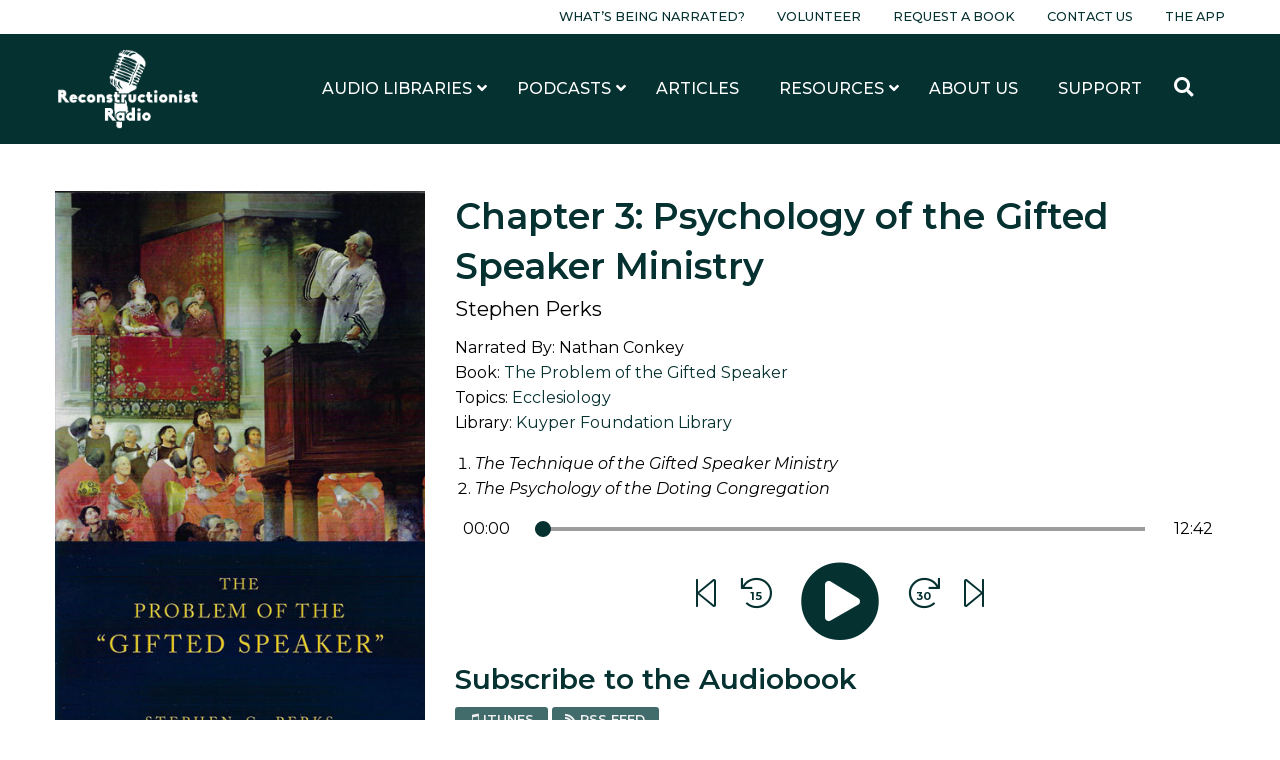

--- FILE ---
content_type: text/html; charset=UTF-8
request_url: https://www.reconstructionistradio.com/audiobook/the-problem-of-the-gifted-speaker/chapter-3-psychology-of-the-gifted-speaker-ministry/
body_size: 14649
content:
<!doctype html>
<html class="no-js" lang="en-US" >
<head>
	<meta charset="UTF-8"/>
	<meta name="viewport" content="width=device-width, initial-scale=1.0"/>
	<link href="https://fonts.googleapis.com/css?family=Montserrat:400,400i,500,500i,600,600i,700,700i&display=swap"
				rel="stylesheet">
	<meta name='robots' content='index, follow, max-image-preview:large, max-snippet:-1, max-video-preview:-1' />
	<style>img:is([sizes="auto" i], [sizes^="auto," i]) { contain-intrinsic-size: 3000px 1500px }</style>
	
<!-- Google Tag Manager for WordPress by gtm4wp.com -->
<script data-cfasync="false" data-pagespeed-no-defer>
	var gtm4wp_datalayer_name = "dataLayer";
	var dataLayer = dataLayer || [];
</script>
<!-- End Google Tag Manager for WordPress by gtm4wp.com -->
	<!-- This site is optimized with the Yoast SEO plugin v26.6 - https://yoast.com/wordpress/plugins/seo/ -->
	<title>Chapter 3: Psychology of the Gifted Speaker Ministry - Reconstructionist Radio</title>
	<link rel="canonical" href="https://www.reconstructionistradio.com/audiobook/the-problem-of-the-gifted-speaker/chapter-3-psychology-of-the-gifted-speaker-ministry/" />
	<meta property="og:locale" content="en_US" />
	<meta property="og:type" content="article" />
	<meta property="og:title" content="Chapter 3: Psychology of the Gifted Speaker Ministry - Reconstructionist Radio" />
	<meta property="og:url" content="https://www.reconstructionistradio.com/audiobook/the-problem-of-the-gifted-speaker/chapter-3-psychology-of-the-gifted-speaker-ministry/" />
	<meta property="og:site_name" content="Reconstructionist Radio" />
	<meta property="article:modified_time" content="2020-08-04T05:30:06+00:00" />
	<meta property="og:image" content="https://www.reconstructionistradio.com/wp-content/uploads/2020/07/The-Problem-of-the-Gifted-Speaker-book-cover-6x9-1.jpg" />
	<meta property="og:image:width" content="1444" />
	<meta property="og:image:height" content="792" />
	<meta property="og:image:type" content="image/png" />
	<meta name="twitter:card" content="summary_large_image" />
	<script type="application/ld+json" class="yoast-schema-graph">{"@context":"https://schema.org","@graph":[{"@type":"WebPage","@id":"https://www.reconstructionistradio.com/audiobook/the-problem-of-the-gifted-speaker/chapter-3-psychology-of-the-gifted-speaker-ministry/","url":"https://www.reconstructionistradio.com/audiobook/the-problem-of-the-gifted-speaker/chapter-3-psychology-of-the-gifted-speaker-ministry/","name":"Chapter 3: Psychology of the Gifted Speaker Ministry - Reconstructionist Radio","isPartOf":{"@id":"https://www.reconstructionistradio.com/#website"},"datePublished":"2020-08-04T05:20:23+00:00","dateModified":"2020-08-04T05:30:06+00:00","breadcrumb":{"@id":"https://www.reconstructionistradio.com/audiobook/the-problem-of-the-gifted-speaker/chapter-3-psychology-of-the-gifted-speaker-ministry/#breadcrumb"},"inLanguage":"en-US","potentialAction":[{"@type":"ReadAction","target":["https://www.reconstructionistradio.com/audiobook/the-problem-of-the-gifted-speaker/chapter-3-psychology-of-the-gifted-speaker-ministry/"]}]},{"@type":"BreadcrumbList","@id":"https://www.reconstructionistradio.com/audiobook/the-problem-of-the-gifted-speaker/chapter-3-psychology-of-the-gifted-speaker-ministry/#breadcrumb","itemListElement":[{"@type":"ListItem","position":1,"name":"Home","item":"https://www.reconstructionistradio.com/"},{"@type":"ListItem","position":2,"name":"Audiobooks","item":"https://www.reconstructionistradio.com/audiobooks/"},{"@type":"ListItem","position":3,"name":"The Problem of the Gifted Speaker","item":"https://www.reconstructionistradio.com/audiobook/the-problem-of-the-gifted-speaker/"},{"@type":"ListItem","position":4,"name":"Chapter 3: Psychology of the Gifted Speaker Ministry"}]},{"@type":"WebSite","@id":"https://www.reconstructionistradio.com/#website","url":"https://www.reconstructionistradio.com/","name":"Reconstructionist Radio","description":"A Reformed Network of Kingdom Building Podcasts and Audiobooks","potentialAction":[{"@type":"SearchAction","target":{"@type":"EntryPoint","urlTemplate":"https://www.reconstructionistradio.com/?s={search_term_string}"},"query-input":{"@type":"PropertyValueSpecification","valueRequired":true,"valueName":"search_term_string"}}],"inLanguage":"en-US"}]}</script>
	<!-- / Yoast SEO plugin. -->


<link rel='dns-prefetch' href='//ajax.googleapis.com' />
<link rel='dns-prefetch' href='//cdn.jsdelivr.net' />
<link rel='dns-prefetch' href='//www.googletagmanager.com' />
<link rel='dns-prefetch' href='//hb.wpmucdn.com' />
<link href='//hb.wpmucdn.com' rel='preconnect' />
<link rel='stylesheet' id='sbi_styles-css' href='//www.reconstructionistradio.com/wp-content/plugins/instagram-feed/css/sbi-styles.min.css?ver=6.10.0' type='text/css' media='all' />
<link rel='stylesheet' id='wp-block-library-css' href='//hb.wpmucdn.com/www.reconstructionistradio.com/eec9a63f-ee51-42a4-a08d-46af470ba30b.css' type='text/css' media='all' />
<style id='classic-theme-styles-inline-css' type='text/css'>
/*! This file is auto-generated */
.wp-block-button__link{color:#fff;background-color:#32373c;border-radius:9999px;box-shadow:none;text-decoration:none;padding:calc(.667em + 2px) calc(1.333em + 2px);font-size:1.125em}.wp-block-file__button{background:#32373c;color:#fff;text-decoration:none}
</style>
<style id='global-styles-inline-css' type='text/css'>
:root{--wp--preset--aspect-ratio--square: 1;--wp--preset--aspect-ratio--4-3: 4/3;--wp--preset--aspect-ratio--3-4: 3/4;--wp--preset--aspect-ratio--3-2: 3/2;--wp--preset--aspect-ratio--2-3: 2/3;--wp--preset--aspect-ratio--16-9: 16/9;--wp--preset--aspect-ratio--9-16: 9/16;--wp--preset--color--black: #000000;--wp--preset--color--cyan-bluish-gray: #abb8c3;--wp--preset--color--white: #ffffff;--wp--preset--color--pale-pink: #f78da7;--wp--preset--color--vivid-red: #cf2e2e;--wp--preset--color--luminous-vivid-orange: #ff6900;--wp--preset--color--luminous-vivid-amber: #fcb900;--wp--preset--color--light-green-cyan: #7bdcb5;--wp--preset--color--vivid-green-cyan: #00d084;--wp--preset--color--pale-cyan-blue: #8ed1fc;--wp--preset--color--vivid-cyan-blue: #0693e3;--wp--preset--color--vivid-purple: #9b51e0;--wp--preset--color--primary: #1779ba;--wp--preset--color--secondary: #767676;--wp--preset--color--success: #3adb76;--wp--preset--color--warning: #ffae00;--wp--preset--color--alert: #cc4b37;--wp--preset--gradient--vivid-cyan-blue-to-vivid-purple: linear-gradient(135deg,rgba(6,147,227,1) 0%,rgb(155,81,224) 100%);--wp--preset--gradient--light-green-cyan-to-vivid-green-cyan: linear-gradient(135deg,rgb(122,220,180) 0%,rgb(0,208,130) 100%);--wp--preset--gradient--luminous-vivid-amber-to-luminous-vivid-orange: linear-gradient(135deg,rgba(252,185,0,1) 0%,rgba(255,105,0,1) 100%);--wp--preset--gradient--luminous-vivid-orange-to-vivid-red: linear-gradient(135deg,rgba(255,105,0,1) 0%,rgb(207,46,46) 100%);--wp--preset--gradient--very-light-gray-to-cyan-bluish-gray: linear-gradient(135deg,rgb(238,238,238) 0%,rgb(169,184,195) 100%);--wp--preset--gradient--cool-to-warm-spectrum: linear-gradient(135deg,rgb(74,234,220) 0%,rgb(151,120,209) 20%,rgb(207,42,186) 40%,rgb(238,44,130) 60%,rgb(251,105,98) 80%,rgb(254,248,76) 100%);--wp--preset--gradient--blush-light-purple: linear-gradient(135deg,rgb(255,206,236) 0%,rgb(152,150,240) 100%);--wp--preset--gradient--blush-bordeaux: linear-gradient(135deg,rgb(254,205,165) 0%,rgb(254,45,45) 50%,rgb(107,0,62) 100%);--wp--preset--gradient--luminous-dusk: linear-gradient(135deg,rgb(255,203,112) 0%,rgb(199,81,192) 50%,rgb(65,88,208) 100%);--wp--preset--gradient--pale-ocean: linear-gradient(135deg,rgb(255,245,203) 0%,rgb(182,227,212) 50%,rgb(51,167,181) 100%);--wp--preset--gradient--electric-grass: linear-gradient(135deg,rgb(202,248,128) 0%,rgb(113,206,126) 100%);--wp--preset--gradient--midnight: linear-gradient(135deg,rgb(2,3,129) 0%,rgb(40,116,252) 100%);--wp--preset--font-size--small: 13px;--wp--preset--font-size--medium: 20px;--wp--preset--font-size--large: 36px;--wp--preset--font-size--x-large: 42px;--wp--preset--spacing--20: 0.44rem;--wp--preset--spacing--30: 0.67rem;--wp--preset--spacing--40: 1rem;--wp--preset--spacing--50: 1.5rem;--wp--preset--spacing--60: 2.25rem;--wp--preset--spacing--70: 3.38rem;--wp--preset--spacing--80: 5.06rem;--wp--preset--shadow--natural: 6px 6px 9px rgba(0, 0, 0, 0.2);--wp--preset--shadow--deep: 12px 12px 50px rgba(0, 0, 0, 0.4);--wp--preset--shadow--sharp: 6px 6px 0px rgba(0, 0, 0, 0.2);--wp--preset--shadow--outlined: 6px 6px 0px -3px rgba(255, 255, 255, 1), 6px 6px rgba(0, 0, 0, 1);--wp--preset--shadow--crisp: 6px 6px 0px rgba(0, 0, 0, 1);}:where(.is-layout-flex){gap: 0.5em;}:where(.is-layout-grid){gap: 0.5em;}body .is-layout-flex{display: flex;}.is-layout-flex{flex-wrap: wrap;align-items: center;}.is-layout-flex > :is(*, div){margin: 0;}body .is-layout-grid{display: grid;}.is-layout-grid > :is(*, div){margin: 0;}:where(.wp-block-columns.is-layout-flex){gap: 2em;}:where(.wp-block-columns.is-layout-grid){gap: 2em;}:where(.wp-block-post-template.is-layout-flex){gap: 1.25em;}:where(.wp-block-post-template.is-layout-grid){gap: 1.25em;}.has-black-color{color: var(--wp--preset--color--black) !important;}.has-cyan-bluish-gray-color{color: var(--wp--preset--color--cyan-bluish-gray) !important;}.has-white-color{color: var(--wp--preset--color--white) !important;}.has-pale-pink-color{color: var(--wp--preset--color--pale-pink) !important;}.has-vivid-red-color{color: var(--wp--preset--color--vivid-red) !important;}.has-luminous-vivid-orange-color{color: var(--wp--preset--color--luminous-vivid-orange) !important;}.has-luminous-vivid-amber-color{color: var(--wp--preset--color--luminous-vivid-amber) !important;}.has-light-green-cyan-color{color: var(--wp--preset--color--light-green-cyan) !important;}.has-vivid-green-cyan-color{color: var(--wp--preset--color--vivid-green-cyan) !important;}.has-pale-cyan-blue-color{color: var(--wp--preset--color--pale-cyan-blue) !important;}.has-vivid-cyan-blue-color{color: var(--wp--preset--color--vivid-cyan-blue) !important;}.has-vivid-purple-color{color: var(--wp--preset--color--vivid-purple) !important;}.has-black-background-color{background-color: var(--wp--preset--color--black) !important;}.has-cyan-bluish-gray-background-color{background-color: var(--wp--preset--color--cyan-bluish-gray) !important;}.has-white-background-color{background-color: var(--wp--preset--color--white) !important;}.has-pale-pink-background-color{background-color: var(--wp--preset--color--pale-pink) !important;}.has-vivid-red-background-color{background-color: var(--wp--preset--color--vivid-red) !important;}.has-luminous-vivid-orange-background-color{background-color: var(--wp--preset--color--luminous-vivid-orange) !important;}.has-luminous-vivid-amber-background-color{background-color: var(--wp--preset--color--luminous-vivid-amber) !important;}.has-light-green-cyan-background-color{background-color: var(--wp--preset--color--light-green-cyan) !important;}.has-vivid-green-cyan-background-color{background-color: var(--wp--preset--color--vivid-green-cyan) !important;}.has-pale-cyan-blue-background-color{background-color: var(--wp--preset--color--pale-cyan-blue) !important;}.has-vivid-cyan-blue-background-color{background-color: var(--wp--preset--color--vivid-cyan-blue) !important;}.has-vivid-purple-background-color{background-color: var(--wp--preset--color--vivid-purple) !important;}.has-black-border-color{border-color: var(--wp--preset--color--black) !important;}.has-cyan-bluish-gray-border-color{border-color: var(--wp--preset--color--cyan-bluish-gray) !important;}.has-white-border-color{border-color: var(--wp--preset--color--white) !important;}.has-pale-pink-border-color{border-color: var(--wp--preset--color--pale-pink) !important;}.has-vivid-red-border-color{border-color: var(--wp--preset--color--vivid-red) !important;}.has-luminous-vivid-orange-border-color{border-color: var(--wp--preset--color--luminous-vivid-orange) !important;}.has-luminous-vivid-amber-border-color{border-color: var(--wp--preset--color--luminous-vivid-amber) !important;}.has-light-green-cyan-border-color{border-color: var(--wp--preset--color--light-green-cyan) !important;}.has-vivid-green-cyan-border-color{border-color: var(--wp--preset--color--vivid-green-cyan) !important;}.has-pale-cyan-blue-border-color{border-color: var(--wp--preset--color--pale-cyan-blue) !important;}.has-vivid-cyan-blue-border-color{border-color: var(--wp--preset--color--vivid-cyan-blue) !important;}.has-vivid-purple-border-color{border-color: var(--wp--preset--color--vivid-purple) !important;}.has-vivid-cyan-blue-to-vivid-purple-gradient-background{background: var(--wp--preset--gradient--vivid-cyan-blue-to-vivid-purple) !important;}.has-light-green-cyan-to-vivid-green-cyan-gradient-background{background: var(--wp--preset--gradient--light-green-cyan-to-vivid-green-cyan) !important;}.has-luminous-vivid-amber-to-luminous-vivid-orange-gradient-background{background: var(--wp--preset--gradient--luminous-vivid-amber-to-luminous-vivid-orange) !important;}.has-luminous-vivid-orange-to-vivid-red-gradient-background{background: var(--wp--preset--gradient--luminous-vivid-orange-to-vivid-red) !important;}.has-very-light-gray-to-cyan-bluish-gray-gradient-background{background: var(--wp--preset--gradient--very-light-gray-to-cyan-bluish-gray) !important;}.has-cool-to-warm-spectrum-gradient-background{background: var(--wp--preset--gradient--cool-to-warm-spectrum) !important;}.has-blush-light-purple-gradient-background{background: var(--wp--preset--gradient--blush-light-purple) !important;}.has-blush-bordeaux-gradient-background{background: var(--wp--preset--gradient--blush-bordeaux) !important;}.has-luminous-dusk-gradient-background{background: var(--wp--preset--gradient--luminous-dusk) !important;}.has-pale-ocean-gradient-background{background: var(--wp--preset--gradient--pale-ocean) !important;}.has-electric-grass-gradient-background{background: var(--wp--preset--gradient--electric-grass) !important;}.has-midnight-gradient-background{background: var(--wp--preset--gradient--midnight) !important;}.has-small-font-size{font-size: var(--wp--preset--font-size--small) !important;}.has-medium-font-size{font-size: var(--wp--preset--font-size--medium) !important;}.has-large-font-size{font-size: var(--wp--preset--font-size--large) !important;}.has-x-large-font-size{font-size: var(--wp--preset--font-size--x-large) !important;}
:where(.wp-block-post-template.is-layout-flex){gap: 1.25em;}:where(.wp-block-post-template.is-layout-grid){gap: 1.25em;}
:where(.wp-block-columns.is-layout-flex){gap: 2em;}:where(.wp-block-columns.is-layout-grid){gap: 2em;}
:root :where(.wp-block-pullquote){font-size: 1.5em;line-height: 1.6;}
</style>
<link rel='stylesheet' id='ewi-rest-users-css' href='//hb.wpmucdn.com/www.reconstructionistradio.com/cb2474ab-6568-4140-9e4f-6f7ff8a08719.css' type='text/css' media='all' />
<link rel='stylesheet' id='main-stylesheet-css' href='//hb.wpmucdn.com/www.reconstructionistradio.com/596a8bd8-e373-4c1a-a94b-d13769615a7a.css' type='text/css' media='all' />
<link rel='stylesheet' id='heateor_sss_frontend_css-css' href='//www.reconstructionistradio.com/wp-content/plugins/sassy-social-share/public/css/sassy-social-share-public.css?ver=3.3.79' type='text/css' media='all' />
<style id='heateor_sss_frontend_css-inline-css' type='text/css'>
.heateor_sss_button_instagram span.heateor_sss_svg,a.heateor_sss_instagram span.heateor_sss_svg{background:radial-gradient(circle at 30% 107%,#fdf497 0,#fdf497 5%,#fd5949 45%,#d6249f 60%,#285aeb 90%)}div.heateor_sss_horizontal_sharing a.heateor_sss_button_instagram span{background:#fff!important;}div.heateor_sss_standard_follow_icons_container a.heateor_sss_button_instagram span{background:#fff}div.heateor_sss_vertical_sharing  a.heateor_sss_button_instagram span{background:#fff!important;}div.heateor_sss_floating_follow_icons_container a.heateor_sss_button_instagram span{background:#fff}.heateor_sss_horizontal_sharing .heateor_sss_svg,.heateor_sss_standard_follow_icons_container .heateor_sss_svg{background-color:#fff!important;background:#fff!important;color:#000;border-width:0px;border-style:solid;border-color:transparent}.heateor_sss_horizontal_sharing span.heateor_sss_svg:hover,.heateor_sss_standard_follow_icons_container span.heateor_sss_svg:hover{border-color:transparent;}.heateor_sss_vertical_sharing span.heateor_sss_svg,.heateor_sss_floating_follow_icons_container span.heateor_sss_svg{background-color:#fff!important;background:#fff!important;color:#000;border-width:0px;border-style:solid;border-color:transparent;}.heateor_sss_vertical_sharing span.heateor_sss_svg:hover,.heateor_sss_floating_follow_icons_container span.heateor_sss_svg:hover{border-color:transparent;}@media screen and (max-width:783px) {.heateor_sss_vertical_sharing{display:none!important}}div.heateor_sss_mobile_footer{display:none;}@media screen and (max-width:783px){div.heateor_sss_bottom_sharing .heateorSssTCBackground{background-color:white}div.heateor_sss_bottom_sharing{width:100%!important;left:0!important;}div.heateor_sss_bottom_sharing a{width:11.111111111111% !important;}div.heateor_sss_bottom_sharing .heateor_sss_svg{width: 100% !important;}div.heateor_sss_bottom_sharing div.heateorSssTotalShareCount{font-size:1em!important;line-height:24.5px!important}div.heateor_sss_bottom_sharing div.heateorSssTotalShareText{font-size:.7em!important;line-height:0px!important}div.heateor_sss_mobile_footer{display:block;height:35px;}.heateor_sss_bottom_sharing{padding:0!important;display:block!important;width:auto!important;bottom:-2px!important;top: auto!important;}.heateor_sss_bottom_sharing .heateor_sss_square_count{line-height:inherit;}.heateor_sss_bottom_sharing .heateorSssSharingArrow{display:none;}.heateor_sss_bottom_sharing .heateorSssTCBackground{margin-right:1.1em!important}}div.heateor_sss_sharing_title{text-align:center}div.heateor_sss_sharing_ul{width:100%;text-align:center;}div.heateor_sss_horizontal_sharing div.heateor_sss_sharing_ul a{float:none!important;display:inline-block;}
</style>
<link rel='stylesheet' id='ubermenu-css' href='//www.reconstructionistradio.com/wp-content/plugins/ubermenu/pro/assets/css/ubermenu.min.css?ver=3.8.5' type='text/css' media='all' />
<script type="text/javascript" src="//ajax.googleapis.com/ajax/libs/jquery/3.2.1/jquery.min.js?ver=3.2.1" id="jquery-js"></script>
<script type="text/javascript" src="//hb.wpmucdn.com/www.reconstructionistradio.com/d753bc54-07cc-4f11-a3d0-459cf8223493.js" id="wphb-1-js"></script>
<link rel="https://api.w.org/" href="https://www.reconstructionistradio.com/wp-json/" /><link rel="alternate" title="JSON" type="application/json" href="https://www.reconstructionistradio.com/wp-json/wp/v2/audiobooks/3529" /><link rel="alternate" title="oEmbed (JSON)" type="application/json+oembed" href="https://www.reconstructionistradio.com/wp-json/oembed/1.0/embed?url=https%3A%2F%2Fwww.reconstructionistradio.com%2Faudiobook%2Fthe-problem-of-the-gifted-speaker%2Fchapter-3-psychology-of-the-gifted-speaker-ministry%2F" />
<link rel="alternate" title="oEmbed (XML)" type="text/xml+oembed" href="https://www.reconstructionistradio.com/wp-json/oembed/1.0/embed?url=https%3A%2F%2Fwww.reconstructionistradio.com%2Faudiobook%2Fthe-problem-of-the-gifted-speaker%2Fchapter-3-psychology-of-the-gifted-speaker-ministry%2F&#038;format=xml" />
<meta name="generator" content="Site Kit by Google 1.168.0" /><style id="ubermenu-custom-generated-css">
/** UberMenu Custom Menu Styles (Customizer) **/
/* main */
 .ubermenu-main .ubermenu-nav { max-width:1200px; }
 .ubermenu-main .ubermenu-row { max-width:1200px; margin-left:auto; margin-right:auto; }
 .ubermenu-main.ubermenu-transition-fade .ubermenu-item .ubermenu-submenu-drop { margin-top:0; }
 .ubermenu-main .ubermenu-submenu.ubermenu-submenu-drop { background-color:#ffffff; }
 .ubermenu-responsive-toggle-main, .ubermenu-main, .ubermenu-main .ubermenu-target, .ubermenu-main .ubermenu-nav .ubermenu-item-level-0 .ubermenu-target { font-family:Montserrat; }


/** UberMenu Custom Menu Item Styles (Menu Item Settings) **/
/* 201 */    .ubermenu .ubermenu-submenu.ubermenu-submenu-id-201 { width:1200px; min-width:1200px; }
/* 1075 */   .ubermenu .ubermenu-item.ubermenu-item-1075 > .ubermenu-target,.ubermenu .ubermenu-item.ubermenu-item-1075 > .ubermenu-content-block,.ubermenu .ubermenu-item.ubermenu-item-1075.ubermenu-custom-content-padded { padding:10px 20px; }

/* Status: Loaded from Transient */

</style>
<!-- Google Tag Manager for WordPress by gtm4wp.com -->
<!-- GTM Container placement set to manual -->
<script data-cfasync="false" data-pagespeed-no-defer>
	var dataLayer_content = {"pagePostType":"audiobook","pagePostType2":"single-audiobook","pagePostAuthor":"Dustin Ranem"};
	dataLayer.push( dataLayer_content );
</script>
<script data-cfasync="false" data-pagespeed-no-defer>
(function(w,d,s,l,i){w[l]=w[l]||[];w[l].push({'gtm.start':
new Date().getTime(),event:'gtm.js'});var f=d.getElementsByTagName(s)[0],
j=d.createElement(s),dl=l!='dataLayer'?'&l='+l:'';j.async=true;j.src=
'//www.googletagmanager.com/gtm.js?id='+i+dl;f.parentNode.insertBefore(j,f);
})(window,document,'script','dataLayer','GTM-PSZ2FVZ');
</script>
<!-- End Google Tag Manager for WordPress by gtm4wp.com --><link rel="icon" href="https://www.reconstructionistradio.com/wp-content/uploads/2020/04/cropped-Favorite-Icon-32x32.png" sizes="32x32" />
<link rel="icon" href="https://www.reconstructionistradio.com/wp-content/uploads/2020/04/cropped-Favorite-Icon-192x192.png" sizes="192x192" />
<link rel="apple-touch-icon" href="https://www.reconstructionistradio.com/wp-content/uploads/2020/04/cropped-Favorite-Icon-180x180.png" />
<meta name="msapplication-TileImage" content="https://www.reconstructionistradio.com/wp-content/uploads/2020/04/cropped-Favorite-Icon-270x270.png" />
		<style type="text/css" id="wp-custom-css">
			iframe {
	max-width: 100%;
}

.seek-back {
	margin: 0 1rem !important;
}

.seek-forward {
	margin: 0 1rem !important;
}		</style>
			<meta name="referrer" content="origin-when-cross-origin">
	<script src="https://kit.fontawesome.com/59bf13e607.js"></script>
	<script src="https://cdnjs.cloudflare.com/ajax/libs/howler/2.1.2/howler.core.min.js"></script>
</head>
<body class="wp-singular audiobook-template-default single single-audiobook postid-3529 wp-theme-ReconRadioTheme offcanvas">

<!-- GTM Container placement set to manual -->
<!-- Google Tag Manager (noscript) -->
				<noscript><iframe src="https://www.googletagmanager.com/ns.html?id=GTM-PSZ2FVZ" height="0" width="0" style="display:none;visibility:hidden" aria-hidden="true"></iframe></noscript>
<!-- End Google Tag Manager (noscript) -->
<div id="fb-root"></div>
<script async defer crossorigin="anonymous"
				src="https://connect.facebook.net/en_US/sdk.js#xfbml=1&version=v6.0"></script>

	
<nav class="mobile-off-canvas-menu off-canvas position-right" id="off-canvas-menu" data-off-canvas data-auto-focus="false" role="navigation">
  <ul class="menu vertical close">
    <li>
      <a data-toggle="off-canvas-menu"><i class="fas fa-times"></i> Close</a>
    </li>
  </ul>
	<ul id="menu-main-menu-mobile" class="vertical menu" data-accordion-menu data-submenu-toggle="true"><li id="menu-item-3152" class="menu-item menu-item-type-post_type menu-item-object-page menu-item-3152"><a href="https://www.reconstructionistradio.com/libraries/">Audio Libraries</a></li>
<li id="menu-item-242" class="menu-item menu-item-type-post_type_archive menu-item-object-podcast menu-item-242"><a href="https://www.reconstructionistradio.com/podcasts/">Our Podcasts</a></li>
<li id="menu-item-3581" class="menu-item menu-item-type-post_type menu-item-object-page current_page_parent menu-item-3581"><a href="https://www.reconstructionistradio.com/articles/">Articles</a></li>
<li id="menu-item-243" class="menu-item menu-item-type-post_type menu-item-object-page menu-item-has-children menu-item-243"><a href="https://www.reconstructionistradio.com/resources/">Resources</a>
<ul class="vertical nested menu">
	<li id="menu-item-3153" class="menu-item menu-item-type-post_type menu-item-object-page menu-item-3153"><a href="https://www.reconstructionistradio.com/resources/biblical-resources-on-immigration/">Biblical Resources on Immigration</a></li>
	<li id="menu-item-3154" class="menu-item menu-item-type-post_type menu-item-object-page menu-item-3154"><a href="https://www.reconstructionistradio.com/resources/the-bible-vs-racialism/">The Bible vs. Racialism</a></li>
	<li id="menu-item-3155" class="menu-item menu-item-type-post_type menu-item-object-page menu-item-3155"><a href="https://www.reconstructionistradio.com/resources/the-adam-and-eve-declaration/">The Adam and Eve Declaration</a></li>
</ul>
</li>
<li id="menu-item-244" class="menu-item menu-item-type-post_type menu-item-object-page menu-item-244"><a href="https://www.reconstructionistradio.com/about-us/">About Us</a></li>
<li id="menu-item-245" class="menu-item menu-item-type-post_type menu-item-object-page menu-item-245"><a href="https://www.reconstructionistradio.com/support/">Support</a></li>
</ul>
  <ul id="menu-pre-header" class="dropdown menu pre-header-menu"><li id="menu-item-292004" class="menu-item menu-item-type-post_type menu-item-object-page menu-item-292004"><a href="https://www.reconstructionistradio.com/whats-being-narrated/">What’s Being Narrated?</a></li>
<li id="menu-item-216" class="menu-item menu-item-type-post_type menu-item-object-page menu-item-216"><a href="https://www.reconstructionistradio.com/volunteer/">Volunteer</a></li>
<li id="menu-item-215" class="menu-item menu-item-type-post_type menu-item-object-page menu-item-215"><a href="https://www.reconstructionistradio.com/request-a-book/">Request a Book</a></li>
<li id="menu-item-214" class="menu-item menu-item-type-post_type menu-item-object-page menu-item-214"><a href="https://www.reconstructionistradio.com/contact-us/">Contact Us</a></li>
<li id="menu-item-186772" class="menu-item menu-item-type-post_type menu-item-object-page menu-item-186772"><a href="https://www.reconstructionistradio.com/reconstructionist-radio-mobile-app/">The App</a></li>
</ul></nav>

<div class="off-canvas-content" data-off-canvas-content>

<div class="pre-header">
	<div class="grid-container">
		<div class="grid-x grid-margin-x align-middle">
			<div class="cell auto show-for-large">
				<ul id="menu-pre-header-1" class="dropdown menu pre-header-menu"><li class="menu-item menu-item-type-post_type menu-item-object-page menu-item-292004"><a href="https://www.reconstructionistradio.com/whats-being-narrated/">What’s Being Narrated?</a></li>
<li class="menu-item menu-item-type-post_type menu-item-object-page menu-item-216"><a href="https://www.reconstructionistradio.com/volunteer/">Volunteer</a></li>
<li class="menu-item menu-item-type-post_type menu-item-object-page menu-item-215"><a href="https://www.reconstructionistradio.com/request-a-book/">Request a Book</a></li>
<li class="menu-item menu-item-type-post_type menu-item-object-page menu-item-214"><a href="https://www.reconstructionistradio.com/contact-us/">Contact Us</a></li>
<li class="menu-item menu-item-type-post_type menu-item-object-page menu-item-186772"><a href="https://www.reconstructionistradio.com/reconstructionist-radio-mobile-app/">The App</a></li>
</ul>			</div>
		</div>
	</div>
</div>

<header class="site-header" role="banner">
	<div class="site-title-bar title-bar hide-for-large" >
		<div class="title-bar-left">
			<a href="https://www.reconstructionistradio.com/" rel="home">
				<img src="https://www.reconstructionistradio.com/wp-content/uploads/2019/09/reconstructionist-radio-logo-white.png" class="header-logo" alt="Reconstructionist Radio">
			</a>
		</div>
		<div class="title-bar-right">
			<button aria-label="Main Menu" class="menu-icon" type="button"
							data-toggle="off-canvas-menu"></button>
		</div>
	</div>

	<nav class="site-navigation show-for-large" role="navigation">
		<div class="grid-container">
			<div class="submenu-container">
				<div class="grid-x grid-padding-y align-middle">
					<div class="cell auto">
						<a href="https://www.reconstructionistradio.com/" rel="home">
							<img src="https://www.reconstructionistradio.com/wp-content/uploads/2019/09/reconstructionist-radio-logo-white.png" class="header-logo"
									 alt="Reconstructionist Radio">
						</a>
					</div>
					<div class="cell shrink grid-x">
						<div class="cell shrink">
							
<!-- UberMenu [Configuration:main] [Theme Loc:top-bar-r] [Integration:auto] -->
<a class="ubermenu-responsive-toggle ubermenu-responsive-toggle-main ubermenu-skin-none ubermenu-loc-top-bar-r ubermenu-responsive-toggle-content-align-left ubermenu-responsive-toggle-align-full " tabindex="0" data-ubermenu-target="ubermenu-main-3-top-bar-r-2"   aria-label="Toggle Main Menu (Desktop)"><i class="fas fa-bars" ></i>Menu</a><nav id="ubermenu-main-3-top-bar-r-2" class="ubermenu ubermenu-nojs ubermenu-main ubermenu-menu-3 ubermenu-loc-top-bar-r ubermenu-responsive ubermenu-responsive-default ubermenu-responsive-collapse ubermenu-horizontal ubermenu-transition-shift ubermenu-trigger-hover_intent ubermenu-skin-none  ubermenu-bar-align-full ubermenu-items-align-auto ubermenu-disable-submenu-scroll ubermenu-sub-indicators ubermenu-retractors-responsive ubermenu-submenu-indicator-closes"><ul id="ubermenu-nav-main-3-top-bar-r" class="ubermenu-nav" data-title="Main Menu (Desktop)"><li id="menu-item-3133" class="ubermenu-item ubermenu-item-type-post_type ubermenu-item-object-page ubermenu-item-has-children ubermenu-item-3133 ubermenu-item-level-0 ubermenu-column ubermenu-column-auto ubermenu-has-submenu-drop ubermenu-has-submenu-mega" ><a class="ubermenu-target ubermenu-item-layout-default ubermenu-item-layout-text_only" href="https://www.reconstructionistradio.com/libraries/" tabindex="0"><span class="ubermenu-target-title ubermenu-target-text">Audio Libraries</span><i class='ubermenu-sub-indicator fas fa-angle-down'></i></a><ul  class="ubermenu-submenu ubermenu-submenu-id-3133 ubermenu-submenu-type-auto ubermenu-submenu-type-mega ubermenu-submenu-drop ubermenu-submenu-align-full_width"  ><!-- begin Dynamic Terms: [Dynamic Terms] 1075 count[8]  --><li class="ubermenu-autocolumn menu-item-1075-col-0 ubermenu-item-level-2 ubermenu-column ubermenu-column-1-6 ubermenu-has-submenu-stack ubermenu-item-type-column ubermenu-column-id-1075-col-0"><ul  class="ubermenu-submenu ubermenu-submenu-id-1075-col-0 ubermenu-submenu-type-stack"  ><li id="menu-item-1075-term-12" class="ubermenu-item ubermenu-item-type-custom ubermenu-item-object-ubermenu-custom ubermenu-dynamic-term ubermenu-item-1075 ubermenu-item-1075-term-12 ubermenu-item-auto ubermenu-item-normal ubermenu-item-level-2 ubermenu-column ubermenu-column-auto" ><a class="ubermenu-target ubermenu-target-with-image ubermenu-item-layout-image_above ubermenu-content-align-center" href="https://www.reconstructionistradio.com/library/gary-north-library/"><img src="https://www.reconstructionistradio.com/wp-content/uploads/2020/07/gary-north-audio-library-podcast-Audiobook-320x320.jpg" class="decorated-image image-scale"><span class="ubermenu-target-title ubermenu-target-text">Gary North Library</span></a></li><li id="menu-item-1075-term-13" class="ubermenu-item ubermenu-item-type-custom ubermenu-item-object-ubermenu-custom ubermenu-dynamic-term ubermenu-item-1075 ubermenu-item-1075-term-13 ubermenu-item-auto ubermenu-item-normal ubermenu-item-level-2 ubermenu-column ubermenu-column-auto" ><a class="ubermenu-target ubermenu-target-with-image ubermenu-item-layout-image_above ubermenu-content-align-center" href="https://www.reconstructionistradio.com/library/abolitionist-library/"><img src="https://www.reconstructionistradio.com/wp-content/uploads/2019/09/abolitionist-audio-library-320x320.jpg" class="decorated-image image-scale"><span class="ubermenu-target-title ubermenu-target-text">Abolitionist Library</span></a></li></ul></li><li class="ubermenu-autocolumn menu-item-1075-col-1 ubermenu-item-level-2 ubermenu-column ubermenu-column-1-6 ubermenu-has-submenu-stack ubermenu-item-type-column ubermenu-column-id-1075-col-1"><ul  class="ubermenu-submenu ubermenu-submenu-id-1075-col-1 ubermenu-submenu-type-stack"  ><li id="menu-item-1075-term-14" class="ubermenu-item ubermenu-item-type-custom ubermenu-item-object-ubermenu-custom ubermenu-dynamic-term ubermenu-item-1075 ubermenu-item-1075-term-14 ubermenu-item-auto ubermenu-item-normal ubermenu-item-level-2 ubermenu-column ubermenu-column-auto" ><a class="ubermenu-target ubermenu-target-with-image ubermenu-item-layout-image_above ubermenu-content-align-center" href="https://www.reconstructionistradio.com/library/chalcedon-foundation-library/"><img src="https://www.reconstructionistradio.com/wp-content/uploads/2020/07/chalcedon-foundation-r-j-rushdoony-podcast-Audiobook-320x320.jpg" class="decorated-image image-scale"><span class="ubermenu-target-title ubermenu-target-text">Chalcedon Foundation Library</span></a></li><li id="menu-item-1075-term-15" class="ubermenu-item ubermenu-item-type-custom ubermenu-item-object-ubermenu-custom ubermenu-dynamic-term ubermenu-item-1075 ubermenu-item-1075-term-15 ubermenu-item-auto ubermenu-item-normal ubermenu-item-level-2 ubermenu-column ubermenu-column-auto" ><a class="ubermenu-target ubermenu-target-with-image ubermenu-item-layout-image_above ubermenu-content-align-center" href="https://www.reconstructionistradio.com/library/biblical-blueprints-library/"><img src="https://www.reconstructionistradio.com/wp-content/uploads/2020/06/biblical-blueprints-audio-library-phil-kayser-podcast-Audiobook-320x320.jpg" class="decorated-image image-scale"><span class="ubermenu-target-title ubermenu-target-text">Biblical Blueprints Library</span></a></li></ul></li><li class="ubermenu-autocolumn menu-item-1075-col-2 ubermenu-item-level-2 ubermenu-column ubermenu-column-1-6 ubermenu-has-submenu-stack ubermenu-item-type-column ubermenu-column-id-1075-col-2"><ul  class="ubermenu-submenu ubermenu-submenu-id-1075-col-2 ubermenu-submenu-type-stack"  ><li id="menu-item-1075-term-17" class="ubermenu-item ubermenu-item-type-custom ubermenu-item-object-ubermenu-custom ubermenu-dynamic-term ubermenu-item-1075 ubermenu-item-1075-term-17 ubermenu-item-auto ubermenu-item-normal ubermenu-item-level-2 ubermenu-column ubermenu-column-auto" ><a class="ubermenu-target ubermenu-target-with-image ubermenu-item-layout-image_above ubermenu-content-align-center" href="https://www.reconstructionistradio.com/library/greg-bahnsen-library/"><img src="https://www.reconstructionistradio.com/wp-content/uploads/2020/07/greg-bahnsen-audio-library-podcast-320x320.jpg" class="decorated-image image-scale"><span class="ubermenu-target-title ubermenu-target-text">Greg Bahnsen Library</span></a></li></ul></li><li class="ubermenu-autocolumn menu-item-1075-col-3 ubermenu-item-level-2 ubermenu-column ubermenu-column-1-6 ubermenu-has-submenu-stack ubermenu-item-type-column ubermenu-column-id-1075-col-3"><ul  class="ubermenu-submenu ubermenu-submenu-id-1075-col-3 ubermenu-submenu-type-stack"  ><li id="menu-item-1075-term-18" class="ubermenu-item ubermenu-item-type-custom ubermenu-item-object-ubermenu-custom ubermenu-dynamic-term ubermenu-item-1075 ubermenu-item-1075-term-18 ubermenu-item-auto ubermenu-item-normal ubermenu-item-level-2 ubermenu-column ubermenu-column-auto" ><a class="ubermenu-target ubermenu-target-with-image ubermenu-item-layout-image_above ubermenu-content-align-center" href="https://www.reconstructionistradio.com/library/dr-joel-mcdurmon-library/"><img src="https://www.reconstructionistradio.com/wp-content/uploads/2020/07/joel-mcdurmon-audio-library-podcast-320x320.jpg" class="decorated-image image-scale"><span class="ubermenu-target-title ubermenu-target-text">Dr. Joel McDurmon Library</span></a></li></ul></li><li class="ubermenu-autocolumn menu-item-1075-col-4 ubermenu-item-level-2 ubermenu-column ubermenu-column-1-6 ubermenu-has-submenu-stack ubermenu-item-type-column ubermenu-column-id-1075-col-4"><ul  class="ubermenu-submenu ubermenu-submenu-id-1075-col-4 ubermenu-submenu-type-stack"  ><li id="menu-item-1075-term-19" class="ubermenu-item ubermenu-item-type-custom ubermenu-item-object-ubermenu-custom ubermenu-dynamic-term ubermenu-item-1075 ubermenu-item-1075-term-19 ubermenu-item-auto ubermenu-item-normal ubermenu-item-level-2 ubermenu-column ubermenu-column-auto" ><a class="ubermenu-target ubermenu-target-with-image ubermenu-item-layout-image_above ubermenu-content-align-center" href="https://www.reconstructionistradio.com/library/kuyper-foundation-library/"><img src="https://www.reconstructionistradio.com/wp-content/uploads/2020/07/kuyper-foundation-audio-library-podcast-320x320.jpg" class="decorated-image image-scale"><span class="ubermenu-target-title ubermenu-target-text">Kuyper Foundation Library</span></a></li></ul></li><li class="ubermenu-autocolumn menu-item-1075-col-5 ubermenu-item-level-2 ubermenu-column ubermenu-column-1-6 ubermenu-has-submenu-stack ubermenu-item-type-column ubermenu-column-id-1075-col-5"><ul  class="ubermenu-submenu ubermenu-submenu-id-1075-col-5 ubermenu-submenu-type-stack"  ><li id="menu-item-1075-term-20" class="ubermenu-item ubermenu-item-type-custom ubermenu-item-object-ubermenu-custom ubermenu-dynamic-term ubermenu-item-1075 ubermenu-item-1075-term-20 ubermenu-item-auto ubermenu-item-normal ubermenu-item-level-2 ubermenu-column ubermenu-column-auto" ><a class="ubermenu-target ubermenu-target-with-image ubermenu-item-layout-image_above ubermenu-content-align-center" href="https://www.reconstructionistradio.com/library/christian-reconstructionist-library/"><img src="https://www.reconstructionistradio.com/wp-content/uploads/2020/08/CHRiSTIAN-RECONSTRUCTIONIST-audio-library-podcast-2-320x320.jpg" class="decorated-image image-scale"><span class="ubermenu-target-title ubermenu-target-text">Christian Reconstructionist Library</span></a></li></ul></li><!-- end Dynamic Terms: [Dynamic Terms] 1075 --></ul></li><li id="menu-item-201" class="ubermenu-item ubermenu-item-type-post_type_archive ubermenu-item-object-podcast ubermenu-item-has-children ubermenu-item-201 ubermenu-item-level-0 ubermenu-column ubermenu-column-auto ubermenu-has-submenu-drop ubermenu-has-submenu-mega" ><a class="ubermenu-target ubermenu-item-layout-default ubermenu-item-layout-text_only" href="https://www.reconstructionistradio.com/podcasts/" tabindex="0"><span class="ubermenu-target-title ubermenu-target-text">Podcasts</span><i class='ubermenu-sub-indicator fas fa-angle-down'></i></a><ul  class="ubermenu-submenu ubermenu-submenu-id-201 ubermenu-submenu-type-mega ubermenu-submenu-drop ubermenu-submenu-align-full_width"  ><li class="ubermenu-autocolumn menu-item-201-col-0 ubermenu-item-level-1 ubermenu-column ubermenu-column-1-8 ubermenu-has-submenu-stack ubermenu-item-type-column ubermenu-column-id-201-col-0"><ul  class="ubermenu-submenu ubermenu-submenu-id-201-col-0 ubermenu-submenu-type-stack"  ><li id="menu-item-3579" class="ubermenu-item ubermenu-item-type-post_type ubermenu-item-object-podcast ubermenu-item-3579 ubermenu-item-auto ubermenu-item-normal ubermenu-item-level-2 ubermenu-column ubermenu-column-auto" ><a class="ubermenu-target ubermenu-target-with-image ubermenu-item-layout-default ubermenu-item-layout-image_above ubermenu-item-notext" href="https://www.reconstructionistradio.com/podcasts/axe-to-the-root/"><img class="ubermenu-image ubermenu-image-size-thumbnail" src="https://www.reconstructionistradio.com/wp-content/uploads/2019/09/axe-to-the-root-150x150.jpg" srcset="https://www.reconstructionistradio.com/wp-content/uploads/2019/09/axe-to-the-root-150x150.jpg 150w, https://www.reconstructionistradio.com/wp-content/uploads/2019/09/axe-to-the-root-320x320.jpg 320w, https://www.reconstructionistradio.com/wp-content/uploads/2019/09/axe-to-the-root-300x300.jpg 300w, https://www.reconstructionistradio.com/wp-content/uploads/2019/09/axe-to-the-root-768x768.jpg 768w, https://www.reconstructionistradio.com/wp-content/uploads/2019/09/axe-to-the-root-1024x1024.jpg 1024w, https://www.reconstructionistradio.com/wp-content/uploads/2019/09/axe-to-the-root-640x640.jpg 640w, https://www.reconstructionistradio.com/wp-content/uploads/2019/09/axe-to-the-root-1568x1568.jpg 1568w, https://www.reconstructionistradio.com/wp-content/uploads/2019/09/axe-to-the-root.jpg 2048w" sizes="(max-width: 150px) 100vw, 150px" width="150" height="150" alt=""  /></a></li><li id="menu-item-3769" class="ubermenu-item ubermenu-item-type-post_type ubermenu-item-object-podcast ubermenu-item-3769 ubermenu-item-auto ubermenu-item-normal ubermenu-item-level-2 ubermenu-column ubermenu-column-auto" ><a class="ubermenu-target ubermenu-target-with-image ubermenu-item-layout-default ubermenu-item-layout-image_above ubermenu-item-notext" href="https://www.reconstructionistradio.com/podcasts/chalcedon-podcast/"><img class="ubermenu-image ubermenu-image-size-thumbnail" src="https://www.reconstructionistradio.com/wp-content/uploads/2020/07/chalcedon-podcast-rj-rushdoony-mark-martin-selbrede-andrea-schwartz-150x150.jpg" srcset="https://www.reconstructionistradio.com/wp-content/uploads/2020/07/chalcedon-podcast-rj-rushdoony-mark-martin-selbrede-andrea-schwartz-150x150.jpg 150w, https://www.reconstructionistradio.com/wp-content/uploads/2020/07/chalcedon-podcast-rj-rushdoony-mark-martin-selbrede-andrea-schwartz-300x300.jpg 300w, https://www.reconstructionistradio.com/wp-content/uploads/2020/07/chalcedon-podcast-rj-rushdoony-mark-martin-selbrede-andrea-schwartz-1024x1024.jpg 1024w, https://www.reconstructionistradio.com/wp-content/uploads/2020/07/chalcedon-podcast-rj-rushdoony-mark-martin-selbrede-andrea-schwartz-768x768.jpg 768w, https://www.reconstructionistradio.com/wp-content/uploads/2020/07/chalcedon-podcast-rj-rushdoony-mark-martin-selbrede-andrea-schwartz-640x640.jpg 640w, https://www.reconstructionistradio.com/wp-content/uploads/2020/07/chalcedon-podcast-rj-rushdoony-mark-martin-selbrede-andrea-schwartz-320x320.jpg 320w, https://www.reconstructionistradio.com/wp-content/uploads/2020/07/chalcedon-podcast-rj-rushdoony-mark-martin-selbrede-andrea-schwartz.jpg 1400w" sizes="(max-width: 150px) 100vw, 150px" width="150" height="150" alt="chalcedon-podcast-rj-rushdoony-mark-martin-selbrede-andrea-schwartz"  /></a></li><li id="menu-item-3778" class="ubermenu-item ubermenu-item-type-post_type ubermenu-item-object-podcast ubermenu-item-3778 ubermenu-item-auto ubermenu-item-normal ubermenu-item-level-2 ubermenu-column ubermenu-column-auto" ><a class="ubermenu-target ubermenu-target-with-image ubermenu-item-layout-default ubermenu-item-layout-image_above ubermenu-item-notext" href="https://www.reconstructionistradio.com/podcasts/x-wing-podcast/"><img class="ubermenu-image ubermenu-image-size-thumbnail" src="https://www.reconstructionistradio.com/wp-content/uploads/2019/10/X-Wing-150x150.jpg" srcset="https://www.reconstructionistradio.com/wp-content/uploads/2019/10/X-Wing-150x150.jpg 150w, https://www.reconstructionistradio.com/wp-content/uploads/2019/10/X-Wing-640x640.jpg 640w, https://www.reconstructionistradio.com/wp-content/uploads/2019/10/X-Wing-320x320.jpg 320w, https://www.reconstructionistradio.com/wp-content/uploads/2019/10/X-Wing-300x300.jpg 300w, https://www.reconstructionistradio.com/wp-content/uploads/2019/10/X-Wing-768x768.jpg 768w, https://www.reconstructionistradio.com/wp-content/uploads/2019/10/X-Wing-1024x1024.jpg 1024w, https://www.reconstructionistradio.com/wp-content/uploads/2019/10/X-Wing-1200x1200.jpg 1200w, https://www.reconstructionistradio.com/wp-content/uploads/2019/10/X-Wing-1920x1920.jpg 1920w, https://www.reconstructionistradio.com/wp-content/uploads/2019/10/X-Wing.jpg 2048w" sizes="(max-width: 150px) 100vw, 150px" width="150" height="150" alt=""  /></a></li></ul></li><li class="ubermenu-autocolumn menu-item-201-col-1 ubermenu-item-level-1 ubermenu-column ubermenu-column-1-8 ubermenu-has-submenu-stack ubermenu-item-type-column ubermenu-column-id-201-col-1"><ul  class="ubermenu-submenu ubermenu-submenu-id-201-col-1 ubermenu-submenu-type-stack"  ><li id="menu-item-3768" class="ubermenu-item ubermenu-item-type-post_type ubermenu-item-object-podcast ubermenu-item-3768 ubermenu-item-auto ubermenu-item-normal ubermenu-item-level-2 ubermenu-column ubermenu-column-auto" ><a class="ubermenu-target ubermenu-target-with-image ubermenu-item-layout-default ubermenu-item-layout-image_above ubermenu-item-notext" href="https://www.reconstructionistradio.com/podcasts/setting-the-record-straight/"><img class="ubermenu-image ubermenu-image-size-thumbnail" src="https://www.reconstructionistradio.com/wp-content/uploads/2019/10/Setting-the-Record-Straight-150x150.jpg" srcset="https://www.reconstructionistradio.com/wp-content/uploads/2019/10/Setting-the-Record-Straight-150x150.jpg 150w, https://www.reconstructionistradio.com/wp-content/uploads/2019/10/Setting-the-Record-Straight-640x640.jpg 640w, https://www.reconstructionistradio.com/wp-content/uploads/2019/10/Setting-the-Record-Straight-320x320.jpg 320w, https://www.reconstructionistradio.com/wp-content/uploads/2019/10/Setting-the-Record-Straight-300x300.jpg 300w, https://www.reconstructionistradio.com/wp-content/uploads/2019/10/Setting-the-Record-Straight-768x768.jpg 768w, https://www.reconstructionistradio.com/wp-content/uploads/2019/10/Setting-the-Record-Straight-1024x1024.jpg 1024w, https://www.reconstructionistradio.com/wp-content/uploads/2019/10/Setting-the-Record-Straight-1200x1200.jpg 1200w, https://www.reconstructionistradio.com/wp-content/uploads/2019/10/Setting-the-Record-Straight-1920x1920.jpg 1920w, https://www.reconstructionistradio.com/wp-content/uploads/2019/10/Setting-the-Record-Straight.jpg 2048w" sizes="(max-width: 150px) 100vw, 150px" width="150" height="150" alt=""  /></a></li><li id="menu-item-3765" class="ubermenu-item ubermenu-item-type-post_type ubermenu-item-object-podcast ubermenu-item-3765 ubermenu-item-auto ubermenu-item-normal ubermenu-item-level-2 ubermenu-column ubermenu-column-auto" ><a class="ubermenu-target ubermenu-target-with-image ubermenu-item-layout-default ubermenu-item-layout-image_above ubermenu-item-notext" href="https://www.reconstructionistradio.com/podcasts/justice-in-his-kingdom/"><img class="ubermenu-image ubermenu-image-size-thumbnail" src="https://www.reconstructionistradio.com/wp-content/uploads/2020/07/Justice-in-His-Kingdom-podcast-150x150.jpg" srcset="https://www.reconstructionistradio.com/wp-content/uploads/2020/07/Justice-in-His-Kingdom-podcast-150x150.jpg 150w, https://www.reconstructionistradio.com/wp-content/uploads/2020/07/Justice-in-His-Kingdom-podcast-300x300.jpg 300w, https://www.reconstructionistradio.com/wp-content/uploads/2020/07/Justice-in-His-Kingdom-podcast-1024x1024.jpg 1024w, https://www.reconstructionistradio.com/wp-content/uploads/2020/07/Justice-in-His-Kingdom-podcast-768x768.jpg 768w, https://www.reconstructionistradio.com/wp-content/uploads/2020/07/Justice-in-His-Kingdom-podcast-1536x1536.jpg 1536w, https://www.reconstructionistradio.com/wp-content/uploads/2020/07/Justice-in-His-Kingdom-podcast-2048x2048.jpg 2048w, https://www.reconstructionistradio.com/wp-content/uploads/2020/07/Justice-in-His-Kingdom-podcast-640x640.jpg 640w, https://www.reconstructionistradio.com/wp-content/uploads/2020/07/Justice-in-His-Kingdom-podcast-320x320.jpg 320w" sizes="(max-width: 150px) 100vw, 150px" width="150" height="150" alt="Justice-in-His-Kingdom-podcast"  /></a></li><li id="menu-item-3772" class="ubermenu-item ubermenu-item-type-post_type ubermenu-item-object-podcast ubermenu-item-3772 ubermenu-item-auto ubermenu-item-normal ubermenu-item-level-2 ubermenu-column ubermenu-column-auto" ><a class="ubermenu-target ubermenu-target-with-image ubermenu-item-layout-default ubermenu-item-layout-image_above ubermenu-item-notext" href="https://www.reconstructionistradio.com/podcasts/homeschooling-help-with-andrea-schwartz/"><img class="ubermenu-image ubermenu-image-size-thumbnail" src="https://www.reconstructionistradio.com/wp-content/uploads/2020/07/Homeschooling-Help-chalcedon-foundation-150x150.jpg" srcset="https://www.reconstructionistradio.com/wp-content/uploads/2020/07/Homeschooling-Help-chalcedon-foundation-150x150.jpg 150w, https://www.reconstructionistradio.com/wp-content/uploads/2020/07/Homeschooling-Help-chalcedon-foundation-300x300.jpg 300w, https://www.reconstructionistradio.com/wp-content/uploads/2020/07/Homeschooling-Help-chalcedon-foundation-1024x1024.jpg 1024w, https://www.reconstructionistradio.com/wp-content/uploads/2020/07/Homeschooling-Help-chalcedon-foundation-768x768.jpg 768w, https://www.reconstructionistradio.com/wp-content/uploads/2020/07/Homeschooling-Help-chalcedon-foundation-640x640.jpg 640w, https://www.reconstructionistradio.com/wp-content/uploads/2020/07/Homeschooling-Help-chalcedon-foundation-320x320.jpg 320w, https://www.reconstructionistradio.com/wp-content/uploads/2020/07/Homeschooling-Help-chalcedon-foundation.jpg 1400w" sizes="(max-width: 150px) 100vw, 150px" width="150" height="150" alt="Homeschooling-Help-chalcedon-foundation"  /></a></li></ul></li><li class="ubermenu-autocolumn menu-item-201-col-2 ubermenu-item-level-1 ubermenu-column ubermenu-column-1-8 ubermenu-has-submenu-stack ubermenu-item-type-column ubermenu-column-id-201-col-2"><ul  class="ubermenu-submenu ubermenu-submenu-id-201-col-2 ubermenu-submenu-type-stack"  ><li id="menu-item-3771" class="ubermenu-item ubermenu-item-type-post_type ubermenu-item-object-podcast ubermenu-item-3771 ubermenu-item-auto ubermenu-item-normal ubermenu-item-level-2 ubermenu-column ubermenu-column-auto" ><a class="ubermenu-target ubermenu-target-with-image ubermenu-item-layout-default ubermenu-item-layout-image_above ubermenu-item-notext" href="https://www.reconstructionistradio.com/podcasts/christendom-restored/"><img class="ubermenu-image ubermenu-image-size-thumbnail" src="https://www.reconstructionistradio.com/wp-content/uploads/2020/06/christendom-restored-podcast-150x150.jpg" srcset="https://www.reconstructionistradio.com/wp-content/uploads/2020/06/christendom-restored-podcast-150x150.jpg 150w, https://www.reconstructionistradio.com/wp-content/uploads/2020/06/christendom-restored-podcast-300x300.jpg 300w, https://www.reconstructionistradio.com/wp-content/uploads/2020/06/christendom-restored-podcast-1024x1024.jpg 1024w, https://www.reconstructionistradio.com/wp-content/uploads/2020/06/christendom-restored-podcast-768x768.jpg 768w, https://www.reconstructionistradio.com/wp-content/uploads/2020/06/christendom-restored-podcast-1536x1536.jpg 1536w, https://www.reconstructionistradio.com/wp-content/uploads/2020/06/christendom-restored-podcast-2048x2048.jpg 2048w, https://www.reconstructionistradio.com/wp-content/uploads/2020/06/christendom-restored-podcast-640x640.jpg 640w, https://www.reconstructionistradio.com/wp-content/uploads/2020/06/christendom-restored-podcast-320x320.jpg 320w" sizes="(max-width: 150px) 100vw, 150px" width="150" height="150" alt="christendom-restored-podcast"  /></a></li><li id="menu-item-3775" class="ubermenu-item ubermenu-item-type-post_type ubermenu-item-object-podcast ubermenu-item-3775 ubermenu-item-auto ubermenu-item-normal ubermenu-item-level-2 ubermenu-column ubermenu-column-auto" ><a class="ubermenu-target ubermenu-target-with-image ubermenu-item-layout-default ubermenu-item-layout-image_above ubermenu-item-notext" href="https://www.reconstructionistradio.com/podcasts/the-monstrous-regiment/"><img class="ubermenu-image ubermenu-image-size-thumbnail" src="https://www.reconstructionistradio.com/wp-content/uploads/2019/10/The-Monstrous-Regiment-150x150.jpg" srcset="https://www.reconstructionistradio.com/wp-content/uploads/2019/10/The-Monstrous-Regiment-150x150.jpg 150w, https://www.reconstructionistradio.com/wp-content/uploads/2019/10/The-Monstrous-Regiment-320x320.jpg 320w, https://www.reconstructionistradio.com/wp-content/uploads/2019/10/The-Monstrous-Regiment-300x300.jpg 300w, https://www.reconstructionistradio.com/wp-content/uploads/2019/10/The-Monstrous-Regiment-768x768.jpg 768w, https://www.reconstructionistradio.com/wp-content/uploads/2019/10/The-Monstrous-Regiment-1024x1024.jpg 1024w, https://www.reconstructionistradio.com/wp-content/uploads/2019/10/The-Monstrous-Regiment-640x640.jpg 640w, https://www.reconstructionistradio.com/wp-content/uploads/2019/10/The-Monstrous-Regiment-1200x1200.jpg 1200w, https://www.reconstructionistradio.com/wp-content/uploads/2019/10/The-Monstrous-Regiment-1920x1920.jpg 1920w, https://www.reconstructionistradio.com/wp-content/uploads/2019/10/The-Monstrous-Regiment.jpg 2048w" sizes="(max-width: 150px) 100vw, 150px" width="150" height="150" alt=""  /></a></li></ul></li><li class="ubermenu-autocolumn menu-item-201-col-3 ubermenu-item-level-1 ubermenu-column ubermenu-column-1-8 ubermenu-has-submenu-stack ubermenu-item-type-column ubermenu-column-id-201-col-3"><ul  class="ubermenu-submenu ubermenu-submenu-id-201-col-3 ubermenu-submenu-type-stack"  ><li id="menu-item-3773" class="ubermenu-item ubermenu-item-type-post_type ubermenu-item-object-podcast ubermenu-item-3773 ubermenu-item-auto ubermenu-item-normal ubermenu-item-level-2 ubermenu-column ubermenu-column-auto" ><a class="ubermenu-target ubermenu-target-with-image ubermenu-item-layout-default ubermenu-item-layout-image_above ubermenu-item-notext" href="https://www.reconstructionistradio.com/podcasts/no-neutrality/"><img class="ubermenu-image ubermenu-image-size-thumbnail" src="https://www.reconstructionistradio.com/wp-content/uploads/2019/10/No-Neutrality-150x150.jpg" srcset="https://www.reconstructionistradio.com/wp-content/uploads/2019/10/No-Neutrality-150x150.jpg 150w, https://www.reconstructionistradio.com/wp-content/uploads/2019/10/No-Neutrality-640x640.jpg 640w, https://www.reconstructionistradio.com/wp-content/uploads/2019/10/No-Neutrality-320x320.jpg 320w, https://www.reconstructionistradio.com/wp-content/uploads/2019/10/No-Neutrality-300x300.jpg 300w, https://www.reconstructionistradio.com/wp-content/uploads/2019/10/No-Neutrality-768x768.jpg 768w, https://www.reconstructionistradio.com/wp-content/uploads/2019/10/No-Neutrality-1024x1024.jpg 1024w, https://www.reconstructionistradio.com/wp-content/uploads/2019/10/No-Neutrality-1200x1200.jpg 1200w, https://www.reconstructionistradio.com/wp-content/uploads/2019/10/No-Neutrality-1920x1920.jpg 1920w, https://www.reconstructionistradio.com/wp-content/uploads/2019/10/No-Neutrality.jpg 2048w" sizes="(max-width: 150px) 100vw, 150px" width="150" height="150" alt=""  /></a></li><li id="menu-item-3774" class="ubermenu-item ubermenu-item-type-post_type ubermenu-item-object-podcast ubermenu-item-3774 ubermenu-item-auto ubermenu-item-normal ubermenu-item-level-2 ubermenu-column ubermenu-column-auto" ><a class="ubermenu-target ubermenu-target-with-image ubermenu-item-layout-default ubermenu-item-layout-image_above ubermenu-item-notext" href="https://www.reconstructionistradio.com/podcasts/war-room/"><img class="ubermenu-image ubermenu-image-size-thumbnail" src="https://www.reconstructionistradio.com/wp-content/uploads/2019/10/War-Room-150x150.jpg" srcset="https://www.reconstructionistradio.com/wp-content/uploads/2019/10/War-Room-150x150.jpg 150w, https://www.reconstructionistradio.com/wp-content/uploads/2019/10/War-Room-640x640.jpg 640w, https://www.reconstructionistradio.com/wp-content/uploads/2019/10/War-Room-320x320.jpg 320w, https://www.reconstructionistradio.com/wp-content/uploads/2019/10/War-Room-300x300.jpg 300w, https://www.reconstructionistradio.com/wp-content/uploads/2019/10/War-Room-768x768.jpg 768w, https://www.reconstructionistradio.com/wp-content/uploads/2019/10/War-Room-1024x1024.jpg 1024w, https://www.reconstructionistradio.com/wp-content/uploads/2019/10/War-Room-1200x1200.jpg 1200w, https://www.reconstructionistradio.com/wp-content/uploads/2019/10/War-Room-1920x1920.jpg 1920w, https://www.reconstructionistradio.com/wp-content/uploads/2019/10/War-Room.jpg 2048w" sizes="(max-width: 150px) 100vw, 150px" width="150" height="150" alt=""  /></a></li></ul></li><li class="ubermenu-autocolumn menu-item-201-col-4 ubermenu-item-level-1 ubermenu-column ubermenu-column-1-8 ubermenu-has-submenu-stack ubermenu-item-type-column ubermenu-column-id-201-col-4"><ul  class="ubermenu-submenu ubermenu-submenu-id-201-col-4 ubermenu-submenu-type-stack"  ><li id="menu-item-3767" class="ubermenu-item ubermenu-item-type-post_type ubermenu-item-object-podcast ubermenu-item-3767 ubermenu-item-auto ubermenu-item-normal ubermenu-item-level-2 ubermenu-column ubermenu-column-auto" ><a class="ubermenu-target ubermenu-target-with-image ubermenu-item-layout-default ubermenu-item-layout-image_above ubermenu-item-notext" href="https://www.reconstructionistradio.com/podcasts/out-of-the-question/"><img class="ubermenu-image ubermenu-image-size-thumbnail" src="https://www.reconstructionistradio.com/wp-content/uploads/2020/07/Out-of-the-Question-Reconstructionist-Radio-Podcast-chalcedon-foundation-rj-rushdoony-martin-selbrede-150x150.jpg" srcset="https://www.reconstructionistradio.com/wp-content/uploads/2020/07/Out-of-the-Question-Reconstructionist-Radio-Podcast-chalcedon-foundation-rj-rushdoony-martin-selbrede-150x150.jpg 150w, https://www.reconstructionistradio.com/wp-content/uploads/2020/07/Out-of-the-Question-Reconstructionist-Radio-Podcast-chalcedon-foundation-rj-rushdoony-martin-selbrede-300x300.jpg 300w, https://www.reconstructionistradio.com/wp-content/uploads/2020/07/Out-of-the-Question-Reconstructionist-Radio-Podcast-chalcedon-foundation-rj-rushdoony-martin-selbrede-1024x1024.jpg 1024w, https://www.reconstructionistradio.com/wp-content/uploads/2020/07/Out-of-the-Question-Reconstructionist-Radio-Podcast-chalcedon-foundation-rj-rushdoony-martin-selbrede-768x768.jpg 768w, https://www.reconstructionistradio.com/wp-content/uploads/2020/07/Out-of-the-Question-Reconstructionist-Radio-Podcast-chalcedon-foundation-rj-rushdoony-martin-selbrede-1536x1536.jpg 1536w, https://www.reconstructionistradio.com/wp-content/uploads/2020/07/Out-of-the-Question-Reconstructionist-Radio-Podcast-chalcedon-foundation-rj-rushdoony-martin-selbrede-2048x2048.jpg 2048w, https://www.reconstructionistradio.com/wp-content/uploads/2020/07/Out-of-the-Question-Reconstructionist-Radio-Podcast-chalcedon-foundation-rj-rushdoony-martin-selbrede-640x640.jpg 640w, https://www.reconstructionistradio.com/wp-content/uploads/2020/07/Out-of-the-Question-Reconstructionist-Radio-Podcast-chalcedon-foundation-rj-rushdoony-martin-selbrede-320x320.jpg 320w" sizes="(max-width: 150px) 100vw, 150px" width="150" height="150" alt="Out-of-the-Question-Reconstructionist-Radio-Podcast-chalcedon-foundation-rj-rushdoony-martin-selbrede"  /></a></li><li id="menu-item-3776" class="ubermenu-item ubermenu-item-type-post_type ubermenu-item-object-podcast ubermenu-item-3776 ubermenu-item-auto ubermenu-item-normal ubermenu-item-level-2 ubermenu-column ubermenu-column-auto" ><a class="ubermenu-target ubermenu-target-with-image ubermenu-item-layout-default ubermenu-item-layout-image_above ubermenu-item-notext" href="https://www.reconstructionistradio.com/podcasts/the-meat-of-the-word-with-martin-selbrede/"><img class="ubermenu-image ubermenu-image-size-thumbnail" src="https://www.reconstructionistradio.com/wp-content/uploads/2019/10/The-Meat-of-the-Word-150x150.jpg" srcset="https://www.reconstructionistradio.com/wp-content/uploads/2019/10/The-Meat-of-the-Word-150x150.jpg 150w, https://www.reconstructionistradio.com/wp-content/uploads/2019/10/The-Meat-of-the-Word-320x320.jpg 320w, https://www.reconstructionistradio.com/wp-content/uploads/2019/10/The-Meat-of-the-Word-300x300.jpg 300w, https://www.reconstructionistradio.com/wp-content/uploads/2019/10/The-Meat-of-the-Word-768x768.jpg 768w, https://www.reconstructionistradio.com/wp-content/uploads/2019/10/The-Meat-of-the-Word-1024x1024.jpg 1024w, https://www.reconstructionistradio.com/wp-content/uploads/2019/10/The-Meat-of-the-Word-640x640.jpg 640w, https://www.reconstructionistradio.com/wp-content/uploads/2019/10/The-Meat-of-the-Word-1200x1200.jpg 1200w, https://www.reconstructionistradio.com/wp-content/uploads/2019/10/The-Meat-of-the-Word-1920x1920.jpg 1920w, https://www.reconstructionistradio.com/wp-content/uploads/2019/10/The-Meat-of-the-Word.jpg 2048w" sizes="(max-width: 150px) 100vw, 150px" width="150" height="150" alt=""  /></a></li></ul></li><li class="ubermenu-autocolumn menu-item-201-col-5 ubermenu-item-level-1 ubermenu-column ubermenu-column-1-8 ubermenu-has-submenu-stack ubermenu-item-type-column ubermenu-column-id-201-col-5"><ul  class="ubermenu-submenu ubermenu-submenu-id-201-col-5 ubermenu-submenu-type-stack"  ><li id="menu-item-3777" class="ubermenu-item ubermenu-item-type-post_type ubermenu-item-object-podcast ubermenu-item-3777 ubermenu-item-auto ubermenu-item-normal ubermenu-item-level-2 ubermenu-column ubermenu-column-auto" ><a class="ubermenu-target ubermenu-target-with-image ubermenu-item-layout-default ubermenu-item-layout-image_above ubermenu-item-notext" href="https://www.reconstructionistradio.com/podcasts/worldview-media/"><img class="ubermenu-image ubermenu-image-size-thumbnail" src="https://www.reconstructionistradio.com/wp-content/uploads/2019/10/Worldview-Media-150x150.jpg" srcset="https://www.reconstructionistradio.com/wp-content/uploads/2019/10/Worldview-Media-150x150.jpg 150w, https://www.reconstructionistradio.com/wp-content/uploads/2019/10/Worldview-Media-640x640.jpg 640w, https://www.reconstructionistradio.com/wp-content/uploads/2019/10/Worldview-Media-320x320.jpg 320w, https://www.reconstructionistradio.com/wp-content/uploads/2019/10/Worldview-Media-300x300.jpg 300w, https://www.reconstructionistradio.com/wp-content/uploads/2019/10/Worldview-Media-768x768.jpg 768w, https://www.reconstructionistradio.com/wp-content/uploads/2019/10/Worldview-Media-1024x1024.jpg 1024w, https://www.reconstructionistradio.com/wp-content/uploads/2019/10/Worldview-Media-1200x1200.jpg 1200w, https://www.reconstructionistradio.com/wp-content/uploads/2019/10/Worldview-Media-1920x1920.jpg 1920w, https://www.reconstructionistradio.com/wp-content/uploads/2019/10/Worldview-Media.jpg 2048w" sizes="(max-width: 150px) 100vw, 150px" width="150" height="150" alt=""  /></a></li><li id="menu-item-3580" class="ubermenu-item ubermenu-item-type-post_type ubermenu-item-object-podcast ubermenu-item-3580 ubermenu-item-auto ubermenu-item-normal ubermenu-item-level-2 ubermenu-column ubermenu-column-auto" ><a class="ubermenu-target ubermenu-target-with-image ubermenu-item-layout-default ubermenu-item-layout-image_above ubermenu-item-notext" href="https://www.reconstructionistradio.com/podcasts/easy-chair-with-r-j-rushdoony/"><img class="ubermenu-image ubermenu-image-size-thumbnail" src="https://www.reconstructionistradio.com/wp-content/uploads/2019/10/Easy-Chair-150x150.jpg" srcset="https://www.reconstructionistradio.com/wp-content/uploads/2019/10/Easy-Chair-150x150.jpg 150w, https://www.reconstructionistradio.com/wp-content/uploads/2019/10/Easy-Chair-320x320.jpg 320w, https://www.reconstructionistradio.com/wp-content/uploads/2019/10/Easy-Chair-300x300.jpg 300w, https://www.reconstructionistradio.com/wp-content/uploads/2019/10/Easy-Chair-768x768.jpg 768w, https://www.reconstructionistradio.com/wp-content/uploads/2019/10/Easy-Chair-1024x1024.jpg 1024w, https://www.reconstructionistradio.com/wp-content/uploads/2019/10/Easy-Chair-640x640.jpg 640w, https://www.reconstructionistradio.com/wp-content/uploads/2019/10/Easy-Chair-1200x1200.jpg 1200w, https://www.reconstructionistradio.com/wp-content/uploads/2019/10/Easy-Chair-1920x1920.jpg 1920w, https://www.reconstructionistradio.com/wp-content/uploads/2019/10/Easy-Chair.jpg 2048w" sizes="(max-width: 150px) 100vw, 150px" width="150" height="150" alt=""  /></a></li></ul></li><li class="ubermenu-autocolumn menu-item-201-col-6 ubermenu-item-level-1 ubermenu-column ubermenu-column-1-8 ubermenu-has-submenu-stack ubermenu-item-type-column ubermenu-column-id-201-col-6"><ul  class="ubermenu-submenu ubermenu-submenu-id-201-col-6 ubermenu-submenu-type-stack"  ><li id="menu-item-3779" class="ubermenu-item ubermenu-item-type-post_type ubermenu-item-object-podcast ubermenu-item-3779 ubermenu-item-auto ubermenu-item-normal ubermenu-item-level-2 ubermenu-column ubermenu-column-auto" ><a class="ubermenu-target ubermenu-target-with-image ubermenu-item-layout-default ubermenu-item-layout-image_above ubermenu-item-notext" href="https://www.reconstructionistradio.com/podcasts/man-at-the-gate/"><img class="ubermenu-image ubermenu-image-size-thumbnail" src="https://www.reconstructionistradio.com/wp-content/uploads/2019/10/Man-at-the-Gate-150x150.jpg" srcset="https://www.reconstructionistradio.com/wp-content/uploads/2019/10/Man-at-the-Gate-150x150.jpg 150w, https://www.reconstructionistradio.com/wp-content/uploads/2019/10/Man-at-the-Gate-300x300.jpg 300w, https://www.reconstructionistradio.com/wp-content/uploads/2019/10/Man-at-the-Gate-768x768.jpg 768w, https://www.reconstructionistradio.com/wp-content/uploads/2019/10/Man-at-the-Gate-1024x1024.jpg 1024w, https://www.reconstructionistradio.com/wp-content/uploads/2019/10/Man-at-the-Gate-640x640.jpg 640w, https://www.reconstructionistradio.com/wp-content/uploads/2019/10/Man-at-the-Gate-320x320.jpg 320w, https://www.reconstructionistradio.com/wp-content/uploads/2019/10/Man-at-the-Gate.jpg 2048w" sizes="(max-width: 150px) 100vw, 150px" width="150" height="150" alt=""  /></a></li><li id="menu-item-3766" class="ubermenu-item ubermenu-item-type-post_type ubermenu-item-object-podcast ubermenu-item-3766 ubermenu-item-auto ubermenu-item-normal ubermenu-item-level-2 ubermenu-column ubermenu-column-auto" ><a class="ubermenu-target ubermenu-target-with-image ubermenu-item-layout-default ubermenu-item-layout-image_above ubermenu-item-notext" href="https://www.reconstructionistradio.com/podcasts/datpostmil-podcast/"><img class="ubermenu-image ubermenu-image-size-thumbnail" src="https://www.reconstructionistradio.com/wp-content/uploads/2020/07/DatPostmil-podcast-150x150.jpg" srcset="https://www.reconstructionistradio.com/wp-content/uploads/2020/07/DatPostmil-podcast-150x150.jpg 150w, https://www.reconstructionistradio.com/wp-content/uploads/2020/07/DatPostmil-podcast-300x300.jpg 300w, https://www.reconstructionistradio.com/wp-content/uploads/2020/07/DatPostmil-podcast-1024x1024.jpg 1024w, https://www.reconstructionistradio.com/wp-content/uploads/2020/07/DatPostmil-podcast-768x768.jpg 768w, https://www.reconstructionistradio.com/wp-content/uploads/2020/07/DatPostmil-podcast-1536x1536.jpg 1536w, https://www.reconstructionistradio.com/wp-content/uploads/2020/07/DatPostmil-podcast-2048x2048.jpg 2048w, https://www.reconstructionistradio.com/wp-content/uploads/2020/07/DatPostmil-podcast-640x640.jpg 640w, https://www.reconstructionistradio.com/wp-content/uploads/2020/07/DatPostmil-podcast-320x320.jpg 320w" sizes="(max-width: 150px) 100vw, 150px" width="150" height="150" alt="DatPostmil-podcast"  /></a></li></ul></li><li class="ubermenu-autocolumn menu-item-201-col-7 ubermenu-item-level-1 ubermenu-column ubermenu-column-1-8 ubermenu-has-submenu-stack ubermenu-item-type-column ubermenu-column-id-201-col-7"><ul  class="ubermenu-submenu ubermenu-submenu-id-201-col-7 ubermenu-submenu-type-stack"  ><li id="menu-item-3781" class="ubermenu-item ubermenu-item-type-post_type ubermenu-item-object-podcast ubermenu-item-3781 ubermenu-item-auto ubermenu-item-normal ubermenu-item-level-2 ubermenu-column ubermenu-column-auto" ><a class="ubermenu-target ubermenu-target-with-image ubermenu-item-layout-default ubermenu-item-layout-image_above ubermenu-item-notext" href="https://www.reconstructionistradio.com/podcasts/chalcedon-foundation-articles-and-essays/"><img class="ubermenu-image ubermenu-image-size-thumbnail" src="https://www.reconstructionistradio.com/wp-content/uploads/2020/07/chalcedon-foundation-articles-essays-150x150.jpg" srcset="https://www.reconstructionistradio.com/wp-content/uploads/2020/07/chalcedon-foundation-articles-essays-150x150.jpg 150w, https://www.reconstructionistradio.com/wp-content/uploads/2020/07/chalcedon-foundation-articles-essays-300x300.jpg 300w, https://www.reconstructionistradio.com/wp-content/uploads/2020/07/chalcedon-foundation-articles-essays-1024x1024.jpg 1024w, https://www.reconstructionistradio.com/wp-content/uploads/2020/07/chalcedon-foundation-articles-essays-768x768.jpg 768w, https://www.reconstructionistradio.com/wp-content/uploads/2020/07/chalcedon-foundation-articles-essays-640x640.jpg 640w, https://www.reconstructionistradio.com/wp-content/uploads/2020/07/chalcedon-foundation-articles-essays-320x320.jpg 320w, https://www.reconstructionistradio.com/wp-content/uploads/2020/07/chalcedon-foundation-articles-essays.jpg 1400w" sizes="(max-width: 150px) 100vw, 150px" width="150" height="150" alt="chalcedon-foundation-articles-essays"  /></a></li><li id="menu-item-3780" class="ubermenu-item ubermenu-item-type-post_type ubermenu-item-object-podcast ubermenu-item-3780 ubermenu-item-auto ubermenu-item-normal ubermenu-item-level-2 ubermenu-column ubermenu-column-auto" ><a class="ubermenu-target ubermenu-target-with-image ubermenu-item-layout-default ubermenu-item-layout-image_above ubermenu-item-notext" href="https://www.reconstructionistradio.com/podcasts/reforming-business/"><img class="ubermenu-image ubermenu-image-size-thumbnail" src="https://www.reconstructionistradio.com/wp-content/uploads/2019/10/Reforming-Business-150x150.jpg" srcset="https://www.reconstructionistradio.com/wp-content/uploads/2019/10/Reforming-Business-150x150.jpg 150w, https://www.reconstructionistradio.com/wp-content/uploads/2019/10/Reforming-Business-640x640.jpg 640w, https://www.reconstructionistradio.com/wp-content/uploads/2019/10/Reforming-Business-320x320.jpg 320w, https://www.reconstructionistradio.com/wp-content/uploads/2019/10/Reforming-Business-300x300.jpg 300w, https://www.reconstructionistradio.com/wp-content/uploads/2019/10/Reforming-Business-768x768.jpg 768w, https://www.reconstructionistradio.com/wp-content/uploads/2019/10/Reforming-Business-1024x1024.jpg 1024w, https://www.reconstructionistradio.com/wp-content/uploads/2019/10/Reforming-Business-1200x1200.jpg 1200w, https://www.reconstructionistradio.com/wp-content/uploads/2019/10/Reforming-Business-1920x1920.jpg 1920w, https://www.reconstructionistradio.com/wp-content/uploads/2019/10/Reforming-Business.jpg 2048w" sizes="(max-width: 150px) 100vw, 150px" width="150" height="150" alt=""  /></a></li></ul></li></ul></li><li id="menu-item-1099" class="ubermenu-item ubermenu-item-type-post_type ubermenu-item-object-page ubermenu-current_page_parent ubermenu-item-1099 ubermenu-item-level-0 ubermenu-column ubermenu-column-auto" ><a class="ubermenu-target ubermenu-item-layout-default ubermenu-item-layout-text_only" href="https://www.reconstructionistradio.com/articles/" tabindex="0"><span class="ubermenu-target-title ubermenu-target-text">Articles</span></a></li><li id="menu-item-219" class="ubermenu-item ubermenu-item-type-post_type ubermenu-item-object-page ubermenu-item-has-children ubermenu-item-219 ubermenu-item-level-0 ubermenu-column ubermenu-column-auto ubermenu-has-submenu-drop ubermenu-has-submenu-mega" ><a class="ubermenu-target ubermenu-item-layout-default ubermenu-item-layout-text_only" href="https://www.reconstructionistradio.com/resources/" tabindex="0"><span class="ubermenu-target-title ubermenu-target-text">Resources</span><i class='ubermenu-sub-indicator fas fa-angle-down'></i></a><ul  class="ubermenu-submenu ubermenu-submenu-id-219 ubermenu-submenu-type-mega ubermenu-submenu-drop ubermenu-submenu-align-full_width ubermenu-submenu-content-align-center"  ><li class="ubermenu-autocolumn menu-item-219-col-0 ubermenu-item-level-1 ubermenu-column ubermenu-column-1-3 ubermenu-has-submenu-stack ubermenu-item-type-column ubermenu-column-id-219-col-0"><ul  class="ubermenu-submenu ubermenu-submenu-id-219-col-0 ubermenu-submenu-type-stack"  ><li id="menu-item-387" class="ubermenu-item ubermenu-item-type-post_type ubermenu-item-object-page ubermenu-item-387 ubermenu-item-auto ubermenu-item-normal ubermenu-item-level-2 ubermenu-column ubermenu-column-auto" ><a class="ubermenu-target ubermenu-target-with-image ubermenu-item-layout-default ubermenu-item-layout-image_above ubermenu-item-notext" href="https://www.reconstructionistradio.com/resources/biblical-resources-on-immigration/"><img class="ubermenu-image ubermenu-image-size-featured-small" src="https://www.reconstructionistradio.com/wp-content/uploads/2020/08/Biblical-Resources-on-Immigration-Podcasts-and-audio-articles-on-what-Scripture-really-says-about-the-sojourner-Reconstructionist-Radio-640x200.jpg" width="640" height="200" alt="Biblical-Resources-on-Immigration-Podcasts-and-audio-articles-on-what-Scripture-really-says-about-the-sojourner-Reconstructionist-Radio"  /></a></li></ul></li><li class="ubermenu-autocolumn menu-item-219-col-1 ubermenu-item-level-1 ubermenu-column ubermenu-column-1-3 ubermenu-has-submenu-stack ubermenu-item-type-column ubermenu-column-id-219-col-1"><ul  class="ubermenu-submenu ubermenu-submenu-id-219-col-1 ubermenu-submenu-type-stack"  ><li id="menu-item-388" class="ubermenu-item ubermenu-item-type-post_type ubermenu-item-object-page ubermenu-item-388 ubermenu-item-auto ubermenu-item-normal ubermenu-item-level-2 ubermenu-column ubermenu-column-auto" ><a class="ubermenu-target ubermenu-target-with-image ubermenu-item-layout-default ubermenu-item-layout-image_above ubermenu-item-notext" href="https://www.reconstructionistradio.com/resources/the-bible-vs-racialism/"><img class="ubermenu-image ubermenu-image-size-featured-small" src="https://www.reconstructionistradio.com/wp-content/uploads/2020/08/the-bible-vs-racialism-an-analysis-of-what-scripture-really-says-about-race-Reconstructionist-Radio-640x200.jpg" srcset="https://www.reconstructionistradio.com/wp-content/uploads/2020/08/the-bible-vs-racialism-an-analysis-of-what-scripture-really-says-about-race-Reconstructionist-Radio-640x200.jpg 640w, https://www.reconstructionistradio.com/wp-content/uploads/2020/08/the-bible-vs-racialism-an-analysis-of-what-scripture-really-says-about-race-Reconstructionist-Radio-1280x400.jpg 1280w" sizes="(max-width: 640px) 100vw, 640px" width="640" height="200" alt="the-bible-vs-racialism-an-analysis-of-what-scripture-really-says-about-race-Reconstructionist-Radio"  /></a></li></ul></li><li class="ubermenu-autocolumn menu-item-219-col-2 ubermenu-item-level-1 ubermenu-column ubermenu-column-1-3 ubermenu-has-submenu-stack ubermenu-item-type-column ubermenu-column-id-219-col-2"><ul  class="ubermenu-submenu ubermenu-submenu-id-219-col-2 ubermenu-submenu-type-stack"  ><li id="menu-item-389" class="ubermenu-item ubermenu-item-type-post_type ubermenu-item-object-page ubermenu-item-389 ubermenu-item-auto ubermenu-item-normal ubermenu-item-level-2 ubermenu-column ubermenu-column-auto" ><a class="ubermenu-target ubermenu-target-with-image ubermenu-item-layout-default ubermenu-item-layout-image_above ubermenu-item-notext" href="https://www.reconstructionistradio.com/resources/the-adam-and-eve-declaration/"><img class="ubermenu-image ubermenu-image-size-featured-small" src="https://www.reconstructionistradio.com/wp-content/uploads/2020/08/the-Adam-and-Eve-declaration-reconstructionist-radio-male-female-2018-640x200.jpg" srcset="https://www.reconstructionistradio.com/wp-content/uploads/2020/08/the-Adam-and-Eve-declaration-reconstructionist-radio-male-female-2018-640x200.jpg 640w, https://www.reconstructionistradio.com/wp-content/uploads/2020/08/the-Adam-and-Eve-declaration-reconstructionist-radio-male-female-2018-1280x400.jpg 1280w" sizes="(max-width: 640px) 100vw, 640px" width="640" height="200" alt="the-Adam-and-Eve-declaration-reconstructionist-radio-male-female-2018"  /></a></li></ul></li></ul></li><li id="menu-item-217" class="ubermenu-item ubermenu-item-type-post_type ubermenu-item-object-page ubermenu-item-217 ubermenu-item-level-0 ubermenu-column ubermenu-column-auto" ><a class="ubermenu-target ubermenu-item-layout-default ubermenu-item-layout-text_only" href="https://www.reconstructionistradio.com/about-us/" tabindex="0"><span class="ubermenu-target-title ubermenu-target-text">About Us</span></a></li><li id="menu-item-218" class="ubermenu-item ubermenu-item-type-post_type ubermenu-item-object-page ubermenu-item-218 ubermenu-item-level-0 ubermenu-column ubermenu-column-auto" ><a class="ubermenu-target ubermenu-item-layout-default ubermenu-item-layout-text_only" href="https://www.reconstructionistradio.com/support/" tabindex="0"><span class="ubermenu-target-title ubermenu-target-text">Support</span></a></li></ul></nav>
<!-- End UberMenu -->
						</div>
													<div class="cell auto search-icon-container">
								<a id="search-toggle">
									<i id="search" class="far fa-search"></i>
									<i id="close" class="far fa-times hide"></i>
								</a>
							</div>
											</div>
				</div>
			</div>
		</div>
	</nav>
</header>
	<div class="search-container" id="search-outer">
		<div class="search-folded">
			<div class="search-content" id="search-content">
				<div class="grid-container searchform-container">
					<form role="search" method="get" id="searchform" action="https://www.reconstructionistradio.com/">
	<div class="input-group">
		<input type="text" class="input-group-field" value="" name="s" id="s" aria-label="Search" placeholder="Search">
		<button class="button white hollow" type="submit"><i class="fas fa-level-down-alt fa-rotate-90"></i>Search
		</button>
	</div>
</form>
				</div>
			</div>
		</div>
	</div>
    <main>
        <section class="page-content">
            <div class="grid-container">
                                    <div class="grid-x grid-margin-x grid-padding-y">
                                                    <div class="cell large-4">
                                <img src="https://www.reconstructionistradio.com/wp-content/uploads/2020/07/The-Problem-of-the-Gifted-Speaker-book-cover-6x9-1.jpg">
                            </div>
                        
                        <div class="cell auto">
                            <h1 class="main-title">Chapter 3: Psychology of the Gifted Speaker Ministry</h1>
                            <p class="lead host">Stephen Perks</p>
                            <p>
                                Narrated By: Nathan Conkey<br/>
                                Book: <a href="https://www.reconstructionistradio.com/audiobook/the-problem-of-the-gifted-speaker/">The Problem of the Gifted Speaker</a><br/>
                                Topics: <a href="https://www.reconstructionistradio.com/topic/ecclesiology/" rel="tag">Ecclesiology</a><br/>
                                Library: <a href="https://www.reconstructionistradio.com/library/kuyper-foundation-library/" rel="tag">Kuyper Foundation Library</a>                            </p>

                            <ol>
<li><em>The Technique of the Gifted Speaker Ministry</em></li>
<li><em>The Psychology of the Doting Congregation</em></li>
</ol>

                            <div class="progress-container">
    <span id="current-progress-text" class="audio-time-container">00:00</span>
    <div class="slider" id="track-progress" data-slider data-initial-start="0"
         data-end="762">
        <span class="slider-handle" data-slider-handle role="slider" tabindex="1"></span>
        <span class="slider-fill" data-slider-fill></span>
        <input type="hidden">
    </div>
    <span class="audio-time-container">
        12:42    </span>
</div>

<div class="track-controls">
            <a href="https://www.reconstructionistradio.com/audiobook/the-problem-of-the-gifted-speaker/chapter-2-idolatry-of-the-gifted-speaker-ministry/"><i class="fal fa-step-backward"></i></a>
    
    <a class="seek-back"><i class="fal fa-undo"></i></a>

    <button id="play">
        <i class="fas fa-play-circle"></i>
    </button>

    <a class="seek-forward"><i class="fal fa-redo"></i></a>
    
            <a href="https://www.reconstructionistradio.com/audiobook/the-problem-of-the-gifted-speaker/chapter-4-the-strategy-of-the-apostle-paul/"><i class="fal fa-step-forward"></i></a>
    </div>

<script type="text/javascript">
    var focused = true;
    window.onfocus = function() {
        focused = true;
    };
    
    window.onblur = function() {
        focused = false;
    };
    
    var episode = new Howl({
        src: ['https://rr-audio-files.s3.amazonaws.com/audiobooks/Kuyper-Foundation-Library/The-Problem-with-the-Gifted-Speaker/04-Chapter-3-The-Psychology-of-the-gifted-Speaker-Ministry.mp3'],
        preload: false,
        html5: true,
        format: 'mp3',
        ext: 'mp3',
        onload: podcastLoaded,
        onseek: updateSliderWithValue,
        onend: function() {
            episode.pause();
            $('#play').find('i').addClass('fa-play-circle');
            $('#play').find('i').removeClass('fa-pause-circle');

            clearInterval(updateTimeInterval);
        }
    });

    var updateTimeInterval;
    var updateSlider = true;
    var sliderInteracted = false;

    // Began Player slider interaction effect
    $('.slider-handle').mousedown(function () {
        $(this).addClass('slider-handle-interacted');
        sliderInteracted = true;
    }).mouseup(function () {
        $(this).removeClass('slider-handle-interacted');
        sliderInteracted = false;
    });
    $('*').mouseup(function () {
        if (sliderInteracted) {
            $('.slider-handle').removeClass("slider-handle-interacted");
            sliderInteracted = false;
        }
    });
    // End

    $('#play').on('click', function () {
        if (episode.playing()) {
            episode.pause();
            $(this).find('i').addClass('fa-play-circle');
            $(this).find('i').removeClass('fa-pause-circle');

            clearInterval(updateTimeInterval);
        } else {
            $(this).find('i').removeClass('fa-play-circle');

            if (episode.state() === 'unloaded') {
                $(this).attr('disabled', 'disabled');
                $(this).find('i').addClass('fa-spin').addClass('fa-spinner');
                episode.play();

            } else {
                $(this).find('i').addClass('fa-pause-circle');
                episode.play();
            }

            updateTimeInterval = setInterval(updateSliderWithValue, 1000);
        }
    });

    $('.seek-forward, .seek-back').on('click', function () {
        var current = episode.seek();
        if ($(this).hasClass('seek-forward')) {
            episode.seek(current + 30)
        } else {
            episode.seek(Math.max(0, current - 15))
        }
        updateSliderWithValue()
    });

    $('#track-progress').on('moved.zf.slider', function () {
        if (updateSlider) {
            var progress = $(this).find('.slider-handle').attr('aria-valuenow');
            episode.seek(progress)

            update_current_progress_text(progress);
        } else if (focused) {
            updateSlider = true;
        }
    });

    function updateSliderWithValue() {
        var progress = episode.seek();

        if (typeof progress === 'number') {
            updateSlider = false;
            new Foundation.Slider($("#track-progress"), {initialStart: progress});

            update_current_progress_text(progress);
        }
    }

    function update_current_progress_text(progress) {
        progress = Math.round(progress)
        let hours = Math.floor(progress / 3600);
        progress %= 3600;
        let minutes = Math.floor(progress / 60);
        let seconds = progress % 60;

        minutes = String(minutes).padStart(2, "0");
        seconds = String(seconds).padStart(2, "0");

        if (hours > 0) {
            hours = String(hours).padStart(2, "0");

            var output = hours + ":" + minutes + ":" + seconds;
        } else {
            var output = minutes + ":" + seconds;
        }

        $('#current-progress-text').text(output);
    }

    function podcastLoaded() {
        $('#play').removeAttr('disabled');
        var icon = $('#play').find('i');

        icon.removeClass('fa-spin').removeClass('fa-spinner').addClass('fa-pause-circle');
    }
</script>
                                <h2>Subscribe to the Audiobook</h2>
            <a class="button" target="_blank" href="https://podcasts.apple.com/us/podcast/problem-gifted-speaker-reconstructionist-radio-audiobook/id1528760445">
            <i class="fab fa-itunes-note"></i> iTunes
        </a>
                <a class="button" target="_blank" href="https://www.reconstructionistradio.com/audiobook/the-problem-of-the-gifted-speaker/feed/">
      <i class="fas fa-rss"></i> RSS Feed
    </a>
                        </div>
                    </div>
                                            </div>
        </section>
    </main>

<footer class="footer">
    <div class="grid-container">
        <div class="grid-x">
            <div class="cell small-12 medium-6 large-4">
                <a href="https://www.reconstructionistradio.com/" rel="home">
                    <img src="https://www.reconstructionistradio.com/wp-content/uploads/2020/04/reconstructionist-radio-logo.png" class="footer-logo"
                         alt="Reconstructionist Radio">
                </a>
                                                    <div class="logo-content margin-top-2">
                        <a class="button" href="https://www.reconstructionistradio.com/contact-us/" target="">Send us a Message</a>
                    </div>
                            </div>
            <div class="cell small-12 medium-6 large-4">
                <ul id="menu-main-menu-desktop" class="dropdown menu footer-menu vertical"><li class="menu-item menu-item-type-post_type menu-item-object-page menu-item-3133"><a href="https://www.reconstructionistradio.com/libraries/">Audio Libraries</a></li>
<li class="menu-item menu-item-type-post_type_archive menu-item-object-podcast menu-item-201"><a href="https://www.reconstructionistradio.com/podcasts/">Podcasts</a></li>
<li class="menu-item menu-item-type-post_type menu-item-object-page current_page_parent menu-item-1099"><a href="https://www.reconstructionistradio.com/articles/">Articles</a></li>
<li class="menu-item menu-item-type-post_type menu-item-object-page menu-item-219"><a href="https://www.reconstructionistradio.com/resources/">Resources</a></li>
<li class="menu-item menu-item-type-post_type menu-item-object-page menu-item-217"><a href="https://www.reconstructionistradio.com/about-us/">About Us</a></li>
<li class="menu-item menu-item-type-post_type menu-item-object-page menu-item-218"><a href="https://www.reconstructionistradio.com/support/">Support</a></li>
</ul>            </div>
            <div class="cell medium-12 large-4 social-cell">
                <div class="social-content">
                    <a href="https://www.facebook.com/groups/ThePostmilReport/" class="button discussion">Join
                        Our Discussion Group</a>
                    <a class="button like" href="https://www.facebook.com/ReconstructionistRadio/" target="_blank"><i
                                class="fas fa-thumbs-up"></i> Like us on Facebook</a>
                    <div class="social-icons-container">
                                                        <a target="_blank" href="mailto:reconstructionistradio@gmail.com "
                                   class="social-media-link"><i class="fas fa-envelope" aria-hidden="true"></i></a>
                                                            <a target="_blank" href="https://www.facebook.com/ReconstructionistRadio/"
                                   class="social-media-link"><i class="fab fa-facebook-f" aria-hidden="true"></i></a>
                                                            <a target="_blank" href="http://www.twitter.com/reconaudiobooks"
                                   class="social-media-link"><i class="fab fa-twitter" aria-hidden="true"></i></a>
                                                            <a target="_blank" href="https://www.instagram.com/reconstructionistradio/"
                                   class="social-media-link"><i class="fab fa-instagram" aria-hidden="true"></i></a>
                                                            <a target="_blank" href="https://www.linkedin.com/company/reconstructionistradio"
                                   class="social-media-link"><i class="fab fa-linkedin-in" aria-hidden="true"></i></a>
                                                            <a target="_blank" href="https://www.youtube.com/channel/UCikcFmRbF5OTvzvdOR8nziA"
                                   class="social-media-link"><i class="fab fa-youtube" aria-hidden="true"></i></a>
                                                            <a target="_blank" href="http://subscribeonandroid.com/reconstructionistradio.com/feed/podcast/"
                                   class="social-media-link"><i class="fas fa-rss" aria-hidden="true"></i></a>
                                                </div>
                </div>
            </div>
        </div>
    </div>
    <div class="copyright-content text-center margin-top-1">
        <p class='copyright'>&copy; 2020-2026 Reconstructionist Radio All Rights Reserved</p>    </div>
</footer>

    </div><!-- Close off-canvas content -->

<script type="speculationrules">
{"prefetch":[{"source":"document","where":{"and":[{"href_matches":"\/*"},{"not":{"href_matches":["\/wp-*.php","\/wp-admin\/*","\/wp-content\/uploads\/*","\/wp-content\/*","\/wp-content\/plugins\/*","\/wp-content\/themes\/ReconRadioTheme\/*","\/*\\?(.+)"]}},{"not":{"selector_matches":"a[rel~=\"nofollow\"]"}},{"not":{"selector_matches":".no-prefetch, .no-prefetch a"}}]},"eagerness":"conservative"}]}
</script>
    <script type="text/javascript">
        $("#s").on("keyup", fetch);

        function fetch(e) {
            if ($("#s").val() && e.which !== 27) {
                $.ajax({
                    url: 'https://www.reconstructionistradio.com/wp-admin/admin-ajax.php',
                    type: 'post',
                    data: {action: 'data_fetch', keyword: $('#s').val()},
                    success: function (data) {
                        if ($("#s").val()) {
                            $('#datafetch').html(data).parent().css("display", "block");
                        } else {
                            $('#datafetch').parent().css("display", "none");
                        }
                    }
                });
            } else {
                $('#datafetch').parent().css("display", "none");
            }
        }
    </script>

    <!-- Instagram Feed JS -->
<script type="text/javascript">
var sbiajaxurl = "https://www.reconstructionistradio.com/wp-admin/admin-ajax.php";
</script>
<script type="text/javascript">
/* <![CDATA[ */
	var relevanssi_rt_regex = /(&|\?)_(rt|rt_nonce)=(\w+)/g
	var newUrl = window.location.search.replace(relevanssi_rt_regex, '')
	if (newUrl.substr(0, 1) == '&') {
		newUrl = '?' + newUrl.substr(1)
	}
	history.replaceState(null, null, window.location.pathname + newUrl + window.location.hash)
/* ]]> */
</script>
<script type="text/javascript" src="//hb.wpmucdn.com/www.reconstructionistradio.com/be791462-35c3-4f7e-97f2-19c5cd106957.js" id="gtm4wp-form-move-tracker-js"></script>
<script type="text/javascript" src="//www.reconstructionistradio.com/wp-content/themes/ReconRadioTheme/dist/assets/js/app.js?ver=2.10.4" id="foundation-js"></script>
<script type="text/javascript" id="heateor_sss_sharing_js-js-before">
/* <![CDATA[ */
function heateorSssLoadEvent(e) {var t=window.onload;if (typeof window.onload!="function") {window.onload=e}else{window.onload=function() {t();e()}}};	var heateorSssSharingAjaxUrl = 'https://www.reconstructionistradio.com/wp-admin/admin-ajax.php', heateorSssCloseIconPath = 'https://www.reconstructionistradio.com/wp-content/plugins/sassy-social-share/public/../images/close.png', heateorSssPluginIconPath = 'https://www.reconstructionistradio.com/wp-content/plugins/sassy-social-share/public/../images/logo.png', heateorSssHorizontalSharingCountEnable = 0, heateorSssVerticalSharingCountEnable = 0, heateorSssSharingOffset = -10; var heateorSssMobileStickySharingEnabled = 1;var heateorSssCopyLinkMessage = "Link copied.";var heateorSssUrlCountFetched = [], heateorSssSharesText = 'Shares', heateorSssShareText = 'Share';function heateorSssPopup(e) {window.open(e,"popUpWindow","height=400,width=600,left=400,top=100,resizable,scrollbars,toolbar=0,personalbar=0,menubar=no,location=no,directories=no,status")}
/* ]]> */
</script>
<script type="text/javascript" src="//hb.wpmucdn.com/www.reconstructionistradio.com/95b68891-3406-490c-b005-5b13e02ccc79.js" id="heateor_sss_sharing_js-js"></script>
<script type="text/javascript" id="ubermenu-js-extra">
/* <![CDATA[ */
var ubermenu_data = {"remove_conflicts":"on","reposition_on_load":"off","intent_delay":"300","intent_interval":"100","intent_threshold":"7","scrollto_offset":"50","scrollto_duration":"1000","responsive_breakpoint":"959","accessible":"on","mobile_menu_collapse_on_navigate":"on","retractor_display_strategy":"responsive","touch_off_close":"on","submenu_indicator_close_mobile":"on","collapse_after_scroll":"on","v":"3.8.5","configurations":["main"],"ajax_url":"https:\/\/www.reconstructionistradio.com\/wp-admin\/admin-ajax.php","plugin_url":"https:\/\/www.reconstructionistradio.com\/wp-content\/plugins\/ubermenu\/","disable_mobile":"off","prefix_boost":"","use_core_svgs":"off","aria_role_navigation":"off","aria_nav_label":"off","aria_expanded":"off","aria_haspopup":"off","aria_hidden":"off","aria_controls":"","aria_responsive_toggle":"off","icon_tag":"i","esc_close_mobile":"on","keyboard_submenu_trigger":"enter","theme_locations":{"top-bar-r":"Right Top Bar","mobile-nav":"Mobile","pre-header":"Pre Header","footer":"Footer"}};
/* ]]> */
</script>
<script type="text/javascript" src="//www.reconstructionistradio.com/wp-content/plugins/ubermenu/assets/js/ubermenu.min.js?ver=3.8.5" id="ubermenu-js"></script>
    <script>
                const user_verification_scripts_vars = {"siteUrl":"https://www.reconstructionistradio.com"};
    </script>

</body>
</html>
